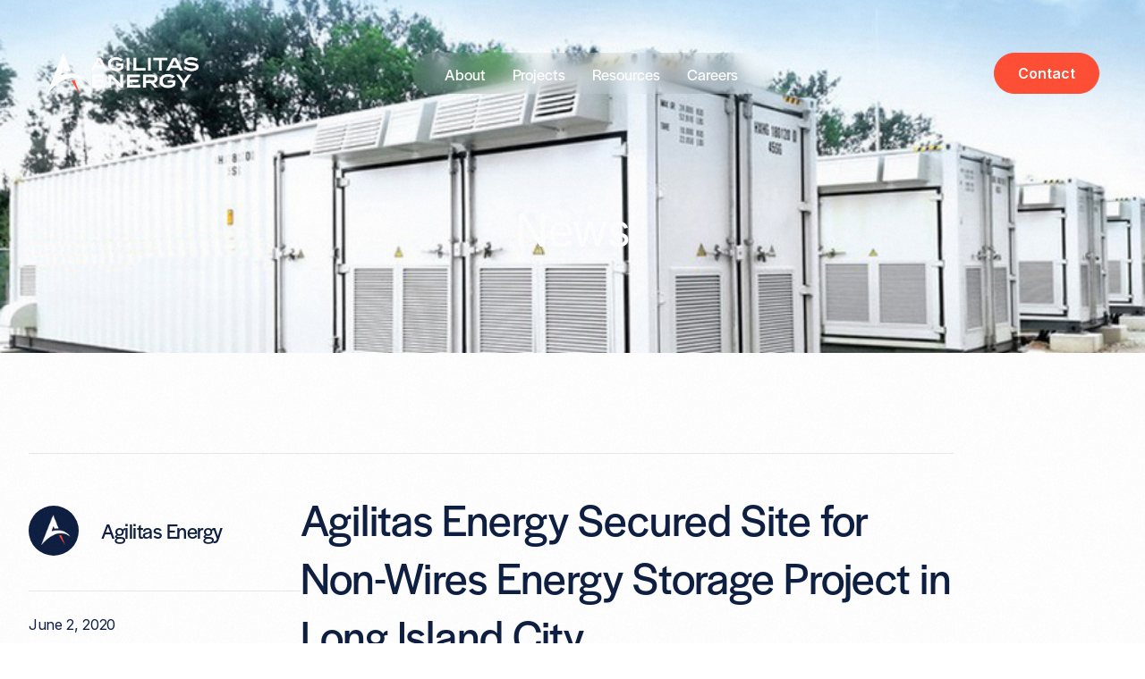

--- FILE ---
content_type: text/html; charset=UTF-8
request_url: https://agilitasenergy.com/long-island-city/
body_size: 13344
content:
<!doctype html>
<html lang="en-US">
<head>
	<meta charset="UTF-8">
	<meta name="viewport" content="width=device-width, initial-scale=1">
	<link rel="profile" href="https://gmpg.org/xfn/11">

	<meta name='robots' content='index, follow, max-image-preview:large, max-snippet:-1, max-video-preview:-1' />
	<style>img:is([sizes="auto" i], [sizes^="auto," i]) { contain-intrinsic-size: 3000px 1500px }</style>
	
	<!-- This site is optimized with the Yoast SEO plugin v25.7 - https://yoast.com/wordpress/plugins/seo/ -->
	<title>Agilitas Energy Secured Site for Non-Wires Energy Storage Project in Long Island City - Agilitas Energy</title>
	<link rel="canonical" href="https://agilitasenergy.com/long-island-city/" />
	<meta property="og:locale" content="en_US" />
	<meta property="og:type" content="article" />
	<meta property="og:title" content="Agilitas Energy Secured Site for Non-Wires Energy Storage Project in Long Island City - Agilitas Energy" />
	<meta property="og:description" content="Agilitas Energy, a leading Northeast energy developer, has recently secured a project site to install a 4.95 MWac / 20.6 MWh Battery [&hellip;]" />
	<meta property="og:url" content="https://agilitasenergy.com/long-island-city/" />
	<meta property="og:site_name" content="Agilitas Energy" />
	<meta property="article:published_time" content="2020-06-02T13:39:05+00:00" />
	<meta property="article:modified_time" content="2025-05-30T13:36:34+00:00" />
	<meta property="og:image" content="https://agilitasenergy.com/wp-content/uploads/2020/04/Agilitas-News-1.jpg" />
	<meta property="og:image:width" content="900" />
	<meta property="og:image:height" content="506" />
	<meta property="og:image:type" content="image/jpeg" />
	<meta name="author" content="agilitasenergy" />
	<meta name="twitter:card" content="summary_large_image" />
	<meta name="twitter:label1" content="Written by" />
	<meta name="twitter:data1" content="agilitasenergy" />
	<meta name="twitter:label2" content="Est. reading time" />
	<meta name="twitter:data2" content="1 minute" />
	<script type="application/ld+json" class="yoast-schema-graph">{"@context":"https://schema.org","@graph":[{"@type":"Article","@id":"https://agilitasenergy.com/long-island-city/#article","isPartOf":{"@id":"https://agilitasenergy.com/long-island-city/"},"author":{"name":"agilitasenergy","@id":"https://agilitasenergy.com/#/schema/person/194bbbf6b859fbd45a880a6ae30a762d"},"headline":"Agilitas Energy Secured Site for Non-Wires Energy Storage Project in Long Island City","datePublished":"2020-06-02T13:39:05+00:00","dateModified":"2025-05-30T13:36:34+00:00","mainEntityOfPage":{"@id":"https://agilitasenergy.com/long-island-city/"},"wordCount":172,"publisher":{"@id":"https://agilitasenergy.com/#organization"},"image":{"@id":"https://agilitasenergy.com/long-island-city/#primaryimage"},"thumbnailUrl":"https://agilitasenergy.com/wp-content/uploads/2020/04/Agilitas-News-1.jpg","articleSection":["News"],"inLanguage":"en-US"},{"@type":"WebPage","@id":"https://agilitasenergy.com/long-island-city/","url":"https://agilitasenergy.com/long-island-city/","name":"Agilitas Energy Secured Site for Non-Wires Energy Storage Project in Long Island City - Agilitas Energy","isPartOf":{"@id":"https://agilitasenergy.com/#website"},"primaryImageOfPage":{"@id":"https://agilitasenergy.com/long-island-city/#primaryimage"},"image":{"@id":"https://agilitasenergy.com/long-island-city/#primaryimage"},"thumbnailUrl":"https://agilitasenergy.com/wp-content/uploads/2020/04/Agilitas-News-1.jpg","datePublished":"2020-06-02T13:39:05+00:00","dateModified":"2025-05-30T13:36:34+00:00","breadcrumb":{"@id":"https://agilitasenergy.com/long-island-city/#breadcrumb"},"inLanguage":"en-US","potentialAction":[{"@type":"ReadAction","target":["https://agilitasenergy.com/long-island-city/"]}]},{"@type":"ImageObject","inLanguage":"en-US","@id":"https://agilitasenergy.com/long-island-city/#primaryimage","url":"https://agilitasenergy.com/wp-content/uploads/2020/04/Agilitas-News-1.jpg","contentUrl":"https://agilitasenergy.com/wp-content/uploads/2020/04/Agilitas-News-1.jpg","width":900,"height":506},{"@type":"BreadcrumbList","@id":"https://agilitasenergy.com/long-island-city/#breadcrumb","itemListElement":[{"@type":"ListItem","position":1,"name":"Home","item":"https://agilitasenergy.com/"},{"@type":"ListItem","position":2,"name":"Agilitas Energy Secured Site for Non-Wires Energy Storage Project in Long Island City"}]},{"@type":"WebSite","@id":"https://agilitasenergy.com/#website","url":"https://agilitasenergy.com/","name":"Agilitas Energy","description":"Independent Power Producer","publisher":{"@id":"https://agilitasenergy.com/#organization"},"potentialAction":[{"@type":"SearchAction","target":{"@type":"EntryPoint","urlTemplate":"https://agilitasenergy.com/?s={search_term_string}"},"query-input":{"@type":"PropertyValueSpecification","valueRequired":true,"valueName":"search_term_string"}}],"inLanguage":"en-US"},{"@type":"Organization","@id":"https://agilitasenergy.com/#organization","name":"Agilitas Energy","url":"https://agilitasenergy.com/","logo":{"@type":"ImageObject","inLanguage":"en-US","@id":"https://agilitasenergy.com/#/schema/logo/image/","url":"https://agilitasenergy.com/wp-content/uploads/2025/05/agilitas-social.png","contentUrl":"https://agilitasenergy.com/wp-content/uploads/2025/05/agilitas-social.png","width":400,"height":400,"caption":"Agilitas Energy"},"image":{"@id":"https://agilitasenergy.com/#/schema/logo/image/"},"sameAs":["https://www.linkedin.com/company/agilitas-energy-inc"]},{"@type":"Person","@id":"https://agilitasenergy.com/#/schema/person/194bbbf6b859fbd45a880a6ae30a762d","name":"agilitasenergy","image":{"@type":"ImageObject","inLanguage":"en-US","@id":"https://agilitasenergy.com/#/schema/person/image/","url":"https://secure.gravatar.com/avatar/?s=96&d=mm&r=g","contentUrl":"https://secure.gravatar.com/avatar/?s=96&d=mm&r=g","caption":"agilitasenergy"},"url":"https://agilitasenergy.com/author/agilitasenergy/"}]}</script>
	<!-- / Yoast SEO plugin. -->


<link rel='dns-prefetch' href='//fonts.googleapis.com' />
<link rel='dns-prefetch' href='//www.googletagmanager.com' />
<link rel="alternate" type="application/rss+xml" title="Agilitas Energy &raquo; Feed" href="https://agilitasenergy.com/feed/" />
<link rel="alternate" type="application/rss+xml" title="Agilitas Energy &raquo; Comments Feed" href="https://agilitasenergy.com/comments/feed/" />
<link rel="alternate" type="application/rss+xml" title="Agilitas Energy &raquo; Agilitas Energy Secured Site for Non-Wires Energy Storage Project in Long Island City Comments Feed" href="https://agilitasenergy.com/long-island-city/feed/" />
<script>
window._wpemojiSettings = {"baseUrl":"https:\/\/s.w.org\/images\/core\/emoji\/16.0.1\/72x72\/","ext":".png","svgUrl":"https:\/\/s.w.org\/images\/core\/emoji\/16.0.1\/svg\/","svgExt":".svg","source":{"concatemoji":"https:\/\/agilitasenergy.com\/wp-includes\/js\/wp-emoji-release.min.js?ver=6.8.3"}};
/*! This file is auto-generated */
!function(s,n){var o,i,e;function c(e){try{var t={supportTests:e,timestamp:(new Date).valueOf()};sessionStorage.setItem(o,JSON.stringify(t))}catch(e){}}function p(e,t,n){e.clearRect(0,0,e.canvas.width,e.canvas.height),e.fillText(t,0,0);var t=new Uint32Array(e.getImageData(0,0,e.canvas.width,e.canvas.height).data),a=(e.clearRect(0,0,e.canvas.width,e.canvas.height),e.fillText(n,0,0),new Uint32Array(e.getImageData(0,0,e.canvas.width,e.canvas.height).data));return t.every(function(e,t){return e===a[t]})}function u(e,t){e.clearRect(0,0,e.canvas.width,e.canvas.height),e.fillText(t,0,0);for(var n=e.getImageData(16,16,1,1),a=0;a<n.data.length;a++)if(0!==n.data[a])return!1;return!0}function f(e,t,n,a){switch(t){case"flag":return n(e,"\ud83c\udff3\ufe0f\u200d\u26a7\ufe0f","\ud83c\udff3\ufe0f\u200b\u26a7\ufe0f")?!1:!n(e,"\ud83c\udde8\ud83c\uddf6","\ud83c\udde8\u200b\ud83c\uddf6")&&!n(e,"\ud83c\udff4\udb40\udc67\udb40\udc62\udb40\udc65\udb40\udc6e\udb40\udc67\udb40\udc7f","\ud83c\udff4\u200b\udb40\udc67\u200b\udb40\udc62\u200b\udb40\udc65\u200b\udb40\udc6e\u200b\udb40\udc67\u200b\udb40\udc7f");case"emoji":return!a(e,"\ud83e\udedf")}return!1}function g(e,t,n,a){var r="undefined"!=typeof WorkerGlobalScope&&self instanceof WorkerGlobalScope?new OffscreenCanvas(300,150):s.createElement("canvas"),o=r.getContext("2d",{willReadFrequently:!0}),i=(o.textBaseline="top",o.font="600 32px Arial",{});return e.forEach(function(e){i[e]=t(o,e,n,a)}),i}function t(e){var t=s.createElement("script");t.src=e,t.defer=!0,s.head.appendChild(t)}"undefined"!=typeof Promise&&(o="wpEmojiSettingsSupports",i=["flag","emoji"],n.supports={everything:!0,everythingExceptFlag:!0},e=new Promise(function(e){s.addEventListener("DOMContentLoaded",e,{once:!0})}),new Promise(function(t){var n=function(){try{var e=JSON.parse(sessionStorage.getItem(o));if("object"==typeof e&&"number"==typeof e.timestamp&&(new Date).valueOf()<e.timestamp+604800&&"object"==typeof e.supportTests)return e.supportTests}catch(e){}return null}();if(!n){if("undefined"!=typeof Worker&&"undefined"!=typeof OffscreenCanvas&&"undefined"!=typeof URL&&URL.createObjectURL&&"undefined"!=typeof Blob)try{var e="postMessage("+g.toString()+"("+[JSON.stringify(i),f.toString(),p.toString(),u.toString()].join(",")+"));",a=new Blob([e],{type:"text/javascript"}),r=new Worker(URL.createObjectURL(a),{name:"wpTestEmojiSupports"});return void(r.onmessage=function(e){c(n=e.data),r.terminate(),t(n)})}catch(e){}c(n=g(i,f,p,u))}t(n)}).then(function(e){for(var t in e)n.supports[t]=e[t],n.supports.everything=n.supports.everything&&n.supports[t],"flag"!==t&&(n.supports.everythingExceptFlag=n.supports.everythingExceptFlag&&n.supports[t]);n.supports.everythingExceptFlag=n.supports.everythingExceptFlag&&!n.supports.flag,n.DOMReady=!1,n.readyCallback=function(){n.DOMReady=!0}}).then(function(){return e}).then(function(){var e;n.supports.everything||(n.readyCallback(),(e=n.source||{}).concatemoji?t(e.concatemoji):e.wpemoji&&e.twemoji&&(t(e.twemoji),t(e.wpemoji)))}))}((window,document),window._wpemojiSettings);
</script>
<link rel="stylesheet" type="text/css" href="https://use.typekit.net/jyj7ooq.css"><link rel='stylesheet' id='genesis-blocks-style-css-css' href='https://agilitasenergy.com/wp-content/plugins/genesis-blocks/dist/style-blocks.build.css?ver=1745980445' media='all' />
<style id='wp-emoji-styles-inline-css'>

	img.wp-smiley, img.emoji {
		display: inline !important;
		border: none !important;
		box-shadow: none !important;
		height: 1em !important;
		width: 1em !important;
		margin: 0 0.07em !important;
		vertical-align: -0.1em !important;
		background: none !important;
		padding: 0 !important;
	}
</style>
<style id='classic-theme-styles-inline-css'>
/*! This file is auto-generated */
.wp-block-button__link{color:#fff;background-color:#32373c;border-radius:9999px;box-shadow:none;text-decoration:none;padding:calc(.667em + 2px) calc(1.333em + 2px);font-size:1.125em}.wp-block-file__button{background:#32373c;color:#fff;text-decoration:none}
</style>
<link rel='stylesheet' id='child-style-css' href='https://agilitasenergy.com/wp-content/themes/uicore-pro-child/style.css?ver=6.8.3' media='all' />
<link rel='stylesheet' id='elementor-frontend-css' href='https://agilitasenergy.com/wp-content/plugins/elementor/assets/css/frontend.min.css?ver=3.31.2' media='all' />
<style id='elementor-frontend-inline-css'>
.elementor-5400 .elementor-element.elementor-element-bd47c01:not(.elementor-motion-effects-element-type-background), .elementor-5400 .elementor-element.elementor-element-bd47c01 > .elementor-motion-effects-container > .elementor-motion-effects-layer{background-image:url("https://agilitasenergy.com/wp-content/uploads/2020/04/Agilitas-News-1.jpg");}
</style>
<link rel='stylesheet' id='widget-heading-css' href='https://agilitasenergy.com/wp-content/plugins/elementor/assets/css/widget-heading.min.css?ver=3.31.2' media='all' />
<link rel='stylesheet' id='widget-author-box-css' href='https://agilitasenergy.com/wp-content/plugins/elementor-pro/assets/css/widget-author-box.min.css?ver=3.31.2' media='all' />
<link rel='stylesheet' id='widget-divider-css' href='https://agilitasenergy.com/wp-content/plugins/elementor/assets/css/widget-divider.min.css?ver=3.31.2' media='all' />
<link rel='stylesheet' id='ui-e-post-meta-css' href='https://agilitasenergy.com/wp-content/plugins/uicore-elements/assets/css/components/meta.css?ver=1.3.4' media='all' />
<link rel='stylesheet' id='ep-font-css' href='https://agilitasenergy.com/wp-content/plugins/bdthemes-element-pack/assets/css/ep-font.css?ver=8.3.1' media='all' />
<link rel='stylesheet' id='bdt-uikit-css' href='https://agilitasenergy.com/wp-content/plugins/bdthemes-element-pack/assets/css/bdt-uikit.css?ver=3.21.7' media='all' />
<link rel='stylesheet' id='ep-helper-css' href='https://agilitasenergy.com/wp-content/plugins/bdthemes-element-pack/assets/css/ep-helper.css?ver=8.3.1' media='all' />
<link rel='stylesheet' id='ep-social-share-css' href='https://agilitasenergy.com/wp-content/plugins/bdthemes-element-pack/assets/css/ep-social-share.css?ver=8.3.1' media='all' />
<link rel='stylesheet' id='widget-post-navigation-css' href='https://agilitasenergy.com/wp-content/plugins/elementor-pro/assets/css/widget-post-navigation.min.css?ver=3.31.2' media='all' />
<link rel='stylesheet' id='elementor-post-4628-css' href='https://agilitasenergy.com/wp-content/uploads/elementor/css/post-4628.css?ver=1767956635' media='all' />
<link rel='stylesheet' id='elementor-post-5400-css' href='https://agilitasenergy.com/wp-content/uploads/elementor/css/post-5400.css?ver=1767930614' media='all' />
<link rel='stylesheet' id='uicore_global-css' href='https://agilitasenergy.com/wp-content/uploads/uicore-global.css?ver=3491' media='all' />
<link rel='stylesheet' id='uicore_blog_fonts-css' href='//fonts.googleapis.com/css?family=Halyard-Display%3A500%7CHalyard-Display%3A500%7CHalyard-Display%3A500%7CHalyard-Display%3A500%7CHalyard-Display%3A500%7CInter%3Anormal%7CInter%3Anormal%7CInter%3A600%7C&#038;ver=6.8.3' media='all' />
<link rel='stylesheet' id='uicore-blog-st-css' href='https://agilitasenergy.com/wp-content/uploads/uicore-blog.css?ver=3491' media='all' />
<link rel='stylesheet' id='elementor-gf-local-inter-css' href='https://agilitasenergy.com/wp-content/uploads/elementor/google-fonts/css/inter.css?ver=1746055910' media='all' />
<script src="https://agilitasenergy.com/wp-includes/js/jquery/jquery.min.js?ver=3.7.1" id="jquery-core-js"></script>
<script src="https://agilitasenergy.com/wp-includes/js/jquery/jquery-migrate.min.js?ver=3.4.1" id="jquery-migrate-js"></script>
<link rel="https://api.w.org/" href="https://agilitasenergy.com/wp-json/" /><link rel="alternate" title="JSON" type="application/json" href="https://agilitasenergy.com/wp-json/wp/v2/posts/4628" /><link rel="EditURI" type="application/rsd+xml" title="RSD" href="https://agilitasenergy.com/xmlrpc.php?rsd" />
<link rel='shortlink' href='https://agilitasenergy.com/?p=4628' />
<link rel="alternate" title="oEmbed (JSON)" type="application/json+oembed" href="https://agilitasenergy.com/wp-json/oembed/1.0/embed?url=https%3A%2F%2Fagilitasenergy.com%2Flong-island-city%2F" />
<link rel="alternate" title="oEmbed (XML)" type="text/xml+oembed" href="https://agilitasenergy.com/wp-json/oembed/1.0/embed?url=https%3A%2F%2Fagilitasenergy.com%2Flong-island-city%2F&#038;format=xml" />
<meta name="generator" content="Site Kit by Google 1.159.0" /><meta name="generator" content="Elementor 3.31.2; features: e_font_icon_svg, additional_custom_breakpoints, e_element_cache; settings: css_print_method-external, google_font-enabled, font_display-swap">
<meta name="theme-color" content="#FFFFFF" />
        <link rel="shortcut icon" href="https://agilitasenergy.com/wp-content/uploads/2025/05/ae-fav.png" >
		<link rel="icon" href="https://agilitasenergy.com/wp-content/uploads/2025/05/ae-fav.png" >
		<link rel="apple-touch-icon" sizes="152x152" href="https://agilitasenergy.com/wp-content/uploads/2025/05/ae-fav.png">
		<link rel="apple-touch-icon" sizes="120x120" href="https://agilitasenergy.com/wp-content/uploads/2025/05/ae-fav.png">
		<link rel="apple-touch-icon" sizes="76x76" href="https://agilitasenergy.com/wp-content/uploads/2025/05/ae-fav.png">
        <link rel="apple-touch-icon" href="https://agilitasenergy.com/wp-content/uploads/2025/05/ae-fav.png">
        			<style>
				.e-con.e-parent:nth-of-type(n+4):not(.e-lazyloaded):not(.e-no-lazyload),
				.e-con.e-parent:nth-of-type(n+4):not(.e-lazyloaded):not(.e-no-lazyload) * {
					background-image: none !important;
				}
				@media screen and (max-height: 1024px) {
					.e-con.e-parent:nth-of-type(n+3):not(.e-lazyloaded):not(.e-no-lazyload),
					.e-con.e-parent:nth-of-type(n+3):not(.e-lazyloaded):not(.e-no-lazyload) * {
						background-image: none !important;
					}
				}
				@media screen and (max-height: 640px) {
					.e-con.e-parent:nth-of-type(n+2):not(.e-lazyloaded):not(.e-no-lazyload),
					.e-con.e-parent:nth-of-type(n+2):not(.e-lazyloaded):not(.e-no-lazyload) * {
						background-image: none !important;
					}
				}
			</style>
			
</head>

<body class="wp-singular post-template-default single single-post postid-4628 single-format-image wp-embed-responsive wp-theme-uicore-pro wp-child-theme-uicore-pro-child ui-a-dsmm-slide  uicore-menu-focus uicore-blog uicore-narow elementor-default elementor-kit-7 elementor-page elementor-page-4628 elementor-page-5400">
		<div class="uicore-animation-bg"></div><!-- Custom HTML - Page Options --><!-- 1.1 uicore_before_body_content -->	<div class="uicore-body-content">
		<!-- 1.2 uicore_before_page_content -->		<div id="uicore-page">
		<div class="uicore-progress-bar"></div>
        <div data-uils="header" data-uils-title="Header" id="wrapper-navbar" itemscope itemtype="http://schema.org/WebSite" class="uicore uicore-navbar uicore-section uicore-box uicore-h-classic uicore-transparent "><div class="uicore-header-wrapper">
            <nav class="uicore uicore-container">
            		 <div class="uicore-branding "
              data-uils="header-branding"
              data-uils-title="Site Logo"
              >
                
			<a href="https://agilitasenergy.com/" rel="home">
                <img class="uicore uicore-logo uicore-main" src="https://agilitasenergy.com/wp-content/uploads/2025/05/aglitas-logo-1.png" alt="Agilitas Energy" width="500" height="141"/>
				<img class="uicore uicore-logo uicore-second" src="https://agilitasenergy.com/wp-content/uploads/2025/05/aglitas-logo-1.png" alt="Agilitas Energy" width="500" height="141"/>
				<img class="uicore uicore-logo uicore-mobile-main" src="https://agilitasenergy.com/wp-content/uploads/2025/05/aglitas-logo-1.png" alt="Agilitas Energy" width="500" height="141"/>
				<img class="uicore uicore-logo uicore-mobile-second" src="https://agilitasenergy.com/wp-content/uploads/2025/05/aglitas-logo-1.png" alt="Agilitas Energy" width="500" height="141"/>
			</a>

		        </div>
		        <div class='uicore-nav-menu'>
            <div class="uicore-menu-container uicore-nav"><ul data-uils="header-menu" data-uils-title="Navigation Menu" class="uicore-menu"><li class="menu-item menu-item-type-post_type menu-item-object-page menu-item-97"><a href="https://agilitasenergy.com/about/"><span class="ui-menu-item-wrapper">About</span></a></li>
<li class="menu-item menu-item-type-post_type menu-item-object-page menu-item-5393"><a href="https://agilitasenergy.com/projects/"><span class="ui-menu-item-wrapper">Projects</span></a></li>
<li class="menu-item menu-item-type-post_type menu-item-object-page menu-item-116"><a href="https://agilitasenergy.com/resources/"><span class="ui-menu-item-wrapper">Resources</span></a></li>
<li class="menu-item menu-item-type-post_type menu-item-object-page menu-item-5392"><a href="https://agilitasenergy.com/careers/"><span class="ui-menu-item-wrapper">Careers</span></a></li>
</ul></div><div class="uicore uicore-extra" data-uils="header_extra" data-uils-title="Header Extras">            <div class="uicore-cta-wrapper">
				<a href="/contact"
					target="_self"
					class="uicore-btn "
                    >
                    <span class="elementor-button-text">
						Contact                    </span>
				</a>
            </div>
        </div>        </div>
		<div class="uicore-mobile-head-right">            <div class="uicore-cta-wrapper">
				<a href="/contact"
					target="_self"
					class="uicore-btn "
                    >
                    <span class="elementor-button-text">
						Contact                    </span>
				</a>
            </div>
                    <button type="button" class="uicore-toggle uicore-ham" aria-label="mobile-menu">
                <span class="bars">
                    <span class="bar"></span>
                    <span class="bar"></span>
                    <span class="bar"></span>
                </span>
            </button>
        </div>            </nav>

            </div>
                    </div><!-- #wrapper-navbar end -->
        <!-- 1.3 uicore_page -->			<div id="content" class="uicore-content">

			<!-- 1.4 uicore_before_content -->
<div id="primary" class="content-area">

			<div data-elementor-type="single-post" data-elementor-id="5400" class="elementor elementor-5400 elementor-location-single post-4628 post type-post status-publish format-image has-post-thumbnail hentry category-news post_format-post-format-image" data-elementor-settings="{&quot;element_pack_global_tooltip_width&quot;:{&quot;unit&quot;:&quot;px&quot;,&quot;size&quot;:&quot;&quot;,&quot;sizes&quot;:[]},&quot;element_pack_global_tooltip_width_tablet&quot;:{&quot;unit&quot;:&quot;px&quot;,&quot;size&quot;:&quot;&quot;,&quot;sizes&quot;:[]},&quot;element_pack_global_tooltip_width_mobile&quot;:{&quot;unit&quot;:&quot;px&quot;,&quot;size&quot;:&quot;&quot;,&quot;sizes&quot;:[]},&quot;element_pack_global_tooltip_padding&quot;:{&quot;unit&quot;:&quot;px&quot;,&quot;top&quot;:&quot;&quot;,&quot;right&quot;:&quot;&quot;,&quot;bottom&quot;:&quot;&quot;,&quot;left&quot;:&quot;&quot;,&quot;isLinked&quot;:true},&quot;element_pack_global_tooltip_padding_tablet&quot;:{&quot;unit&quot;:&quot;px&quot;,&quot;top&quot;:&quot;&quot;,&quot;right&quot;:&quot;&quot;,&quot;bottom&quot;:&quot;&quot;,&quot;left&quot;:&quot;&quot;,&quot;isLinked&quot;:true},&quot;element_pack_global_tooltip_padding_mobile&quot;:{&quot;unit&quot;:&quot;px&quot;,&quot;top&quot;:&quot;&quot;,&quot;right&quot;:&quot;&quot;,&quot;bottom&quot;:&quot;&quot;,&quot;left&quot;:&quot;&quot;,&quot;isLinked&quot;:true},&quot;element_pack_global_tooltip_border_radius&quot;:{&quot;unit&quot;:&quot;px&quot;,&quot;top&quot;:&quot;&quot;,&quot;right&quot;:&quot;&quot;,&quot;bottom&quot;:&quot;&quot;,&quot;left&quot;:&quot;&quot;,&quot;isLinked&quot;:true},&quot;element_pack_global_tooltip_border_radius_tablet&quot;:{&quot;unit&quot;:&quot;px&quot;,&quot;top&quot;:&quot;&quot;,&quot;right&quot;:&quot;&quot;,&quot;bottom&quot;:&quot;&quot;,&quot;left&quot;:&quot;&quot;,&quot;isLinked&quot;:true},&quot;element_pack_global_tooltip_border_radius_mobile&quot;:{&quot;unit&quot;:&quot;px&quot;,&quot;top&quot;:&quot;&quot;,&quot;right&quot;:&quot;&quot;,&quot;bottom&quot;:&quot;&quot;,&quot;left&quot;:&quot;&quot;,&quot;isLinked&quot;:true}}" data-elementor-post-type="elementor_library">
			<div class="elementor-element elementor-element-bd47c01 e-flex e-con-boxed e-con e-parent" data-id="bd47c01" data-element_type="container" data-settings="{&quot;background_background&quot;:&quot;classic&quot;}">
					<div class="e-con-inner">
		<div class="elementor-element elementor-element-48efb10 e-con-full e-flex e-con e-child" data-id="48efb10" data-element_type="container">
				<div class="elementor-element elementor-element-ccf1018 elementor-widget elementor-widget-heading" data-id="ccf1018" data-element_type="widget" data-settings="{&quot;_animation_delay&quot;:400,&quot;_animation&quot;:&quot;none&quot;}" data-widget_type="heading.default">
				<div class="elementor-widget-container">
					<span class="elementor-heading-title elementor-size-default"><a href="https://agilitasenergy.com/category/news/" rel="tag">News</a></span>				</div>
				</div>
				</div>
					</div>
				</div>
		<div class="elementor-element elementor-element-7492716 e-flex e-con-boxed e-con e-parent" data-id="7492716" data-element_type="container">
					<div class="e-con-inner">
		<div class="elementor-element elementor-element-86148d6 e-con-full e-flex e-con e-child" data-id="86148d6" data-element_type="container">
				<div class="elementor-element elementor-element-13fe3db elementor-author-box--layout-image-left elementor-author-box--image-valign-middle elementor-widget elementor-widget-author-box" data-id="13fe3db" data-element_type="widget" data-widget_type="author-box.default">
				<div class="elementor-widget-container">
							<div class="elementor-author-box">
							<div  class="elementor-author-box__avatar">
					<img src="https://agilitasenergy.com/wp-content/uploads/2025/05/agilitas-social-300x300.png" alt="Picture of Agilitas Energy" loading="lazy">
				</div>
			
			<div class="elementor-author-box__text">
									<div >
						<h4 class="elementor-author-box__name">
							Agilitas Energy						</h4>
					</div>
				
									<div class="elementor-author-box__bio">
						<p>&nbsp;</p>
					</div>
				
							</div>
		</div>
						</div>
				</div>
				<div class="elementor-element elementor-element-3f9532e elementor-widget-divider--view-line elementor-widget elementor-widget-divider" data-id="3f9532e" data-element_type="widget" data-widget_type="divider.default">
				<div class="elementor-widget-container">
							<div class="elementor-divider">
			<span class="elementor-divider-separator">
						</span>
		</div>
						</div>
				</div>
				<div class="elementor-element elementor-element-b908795 elementor-widget elementor-widget-uicore-post-meta" data-id="b908795" data-element_type="widget" data-widget_type="uicore-post-meta.default">
				<div class="elementor-widget-container">
					<div class="ui-e-post-meta ui-e-tb-meta"><div class="ui-e-meta-item">June 2, 2020</div></div>				</div>
				</div>
				<div class="elementor-element elementor-element-01fc89e elementor-widget-divider--view-line elementor-widget elementor-widget-divider" data-id="01fc89e" data-element_type="widget" data-widget_type="divider.default">
				<div class="elementor-widget-container">
							<div class="elementor-divider">
			<span class="elementor-divider-separator">
						</span>
		</div>
						</div>
				</div>
				<div class="elementor-element elementor-element-c5bcc44 bdt-ss-btns-view-icon bdt-ss-btns-shape-circle bdt-ss-btns-style-flat bdt-ss-btns-color-original elementor-widget elementor-widget-bdt-social-share" data-id="c5bcc44" data-element_type="widget" data-widget_type="bdt-social-share.default">
				<div class="elementor-widget-container">
							<div class="bdt-social-share bdt-ep-grid">
							<div class="bdt-social-share-item bdt-ep-grid-item">
					<div class="bdt-ss-btn bdt-ss-facebook" data-social="facebook">
													<span class="bdt-ss-icon">
								<i class="ep-icon-facebook"></i>
							</span>
																	</div>
				</div>
								<div class="bdt-social-share-item bdt-ep-grid-item">
					<div class="bdt-ss-btn bdt-ss-linkedin" data-social="linkedin">
													<span class="bdt-ss-icon">
								<i class="ep-icon-linkedin"></i>
							</span>
																	</div>
				</div>
								<div class="bdt-social-share-item bdt-ep-grid-item">
					<div class="bdt-ss-btn bdt-ss-twitter" data-social="twitter">
													<span class="bdt-ss-icon">
								<i class="ep-icon-twitter"></i>
							</span>
																	</div>
				</div>
						</div>

		
						</div>
				</div>
				</div>
		<div class="elementor-element elementor-element-91f1d90 e-con-full e-flex e-con e-child" data-id="91f1d90" data-element_type="container">
				<div class="elementor-element elementor-element-ad7d963 elementor-widget elementor-widget-heading" data-id="ad7d963" data-element_type="widget" data-settings="{&quot;_animation_delay&quot;:400,&quot;_animation&quot;:&quot;none&quot;}" data-widget_type="heading.default">
				<div class="elementor-widget-container">
					<h1 class="elementor-heading-title elementor-size-default">Agilitas Energy Secured Site for Non-Wires Energy Storage Project in Long Island City</h1>				</div>
				</div>
				<div class="elementor-element elementor-element-8a3126e elementor-widget elementor-widget-theme-post-content" data-id="8a3126e" data-element_type="widget" data-widget_type="theme-post-content.default">
				<div class="elementor-widget-container">
							<div data-elementor-type="wp-post" data-elementor-id="4628" class="elementor elementor-4628" data-elementor-settings="{&quot;element_pack_global_tooltip_width&quot;:{&quot;unit&quot;:&quot;px&quot;,&quot;size&quot;:&quot;&quot;,&quot;sizes&quot;:[]},&quot;element_pack_global_tooltip_width_tablet&quot;:{&quot;unit&quot;:&quot;px&quot;,&quot;size&quot;:&quot;&quot;,&quot;sizes&quot;:[]},&quot;element_pack_global_tooltip_width_mobile&quot;:{&quot;unit&quot;:&quot;px&quot;,&quot;size&quot;:&quot;&quot;,&quot;sizes&quot;:[]},&quot;element_pack_global_tooltip_padding&quot;:{&quot;unit&quot;:&quot;px&quot;,&quot;top&quot;:&quot;&quot;,&quot;right&quot;:&quot;&quot;,&quot;bottom&quot;:&quot;&quot;,&quot;left&quot;:&quot;&quot;,&quot;isLinked&quot;:true},&quot;element_pack_global_tooltip_padding_tablet&quot;:{&quot;unit&quot;:&quot;px&quot;,&quot;top&quot;:&quot;&quot;,&quot;right&quot;:&quot;&quot;,&quot;bottom&quot;:&quot;&quot;,&quot;left&quot;:&quot;&quot;,&quot;isLinked&quot;:true},&quot;element_pack_global_tooltip_padding_mobile&quot;:{&quot;unit&quot;:&quot;px&quot;,&quot;top&quot;:&quot;&quot;,&quot;right&quot;:&quot;&quot;,&quot;bottom&quot;:&quot;&quot;,&quot;left&quot;:&quot;&quot;,&quot;isLinked&quot;:true},&quot;element_pack_global_tooltip_border_radius&quot;:{&quot;unit&quot;:&quot;px&quot;,&quot;top&quot;:&quot;&quot;,&quot;right&quot;:&quot;&quot;,&quot;bottom&quot;:&quot;&quot;,&quot;left&quot;:&quot;&quot;,&quot;isLinked&quot;:true},&quot;element_pack_global_tooltip_border_radius_tablet&quot;:{&quot;unit&quot;:&quot;px&quot;,&quot;top&quot;:&quot;&quot;,&quot;right&quot;:&quot;&quot;,&quot;bottom&quot;:&quot;&quot;,&quot;left&quot;:&quot;&quot;,&quot;isLinked&quot;:true},&quot;element_pack_global_tooltip_border_radius_mobile&quot;:{&quot;unit&quot;:&quot;px&quot;,&quot;top&quot;:&quot;&quot;,&quot;right&quot;:&quot;&quot;,&quot;bottom&quot;:&quot;&quot;,&quot;left&quot;:&quot;&quot;,&quot;isLinked&quot;:true}}" data-elementor-post-type="post">
						<section class="elementor-section elementor-top-section elementor-element elementor-element-32d6620e elementor-section-boxed elementor-section-height-default elementor-section-height-default" data-id="32d6620e" data-element_type="section">
						<div class="elementor-container elementor-column-gap-default">
					<div class="elementor-column elementor-col-100 elementor-top-column elementor-element elementor-element-56f77024" data-id="56f77024" data-element_type="column">
			<div class="elementor-widget-wrap elementor-element-populated">
						<div class="elementor-element elementor-element-22bc9095 elementor-widget elementor-widget-text-editor" data-id="22bc9095" data-element_type="widget" data-widget_type="text-editor.default">
				<div class="elementor-widget-container">
									<p class="p1"><span class="s1">Agilitas Energy, a leading Northeast energy developer, has recently secured a project site to install a 4.95 MWac / 20.6 MWh Battery Energy Storage System (“BESS”) in Long Island City after winning one of the largest competitive energy storage projects in New York City – Con Edison’s Newtown Non-Wires Solutions Energy Storage System Request for Proposals in August 2019. The RFP was released to identify qualified developers to help Con Edison resolve the predicted substation overload challenge in the coming years. </span></p><p class="p1"><span class="s1">After investigating and pursuing multiple potential sites, Agilitas finally selected a site location in Long Island City. The property is well-sited in a heavy industrial zone and will reduce peak demand in one of the most congested locations in the Con Edison electrical system. The design, engineering, permitting and procurement work have also begun. The Project is targeted to commence construction in November this year and be mechanically complete in May 2021 and scheduled to commence operations by May 2021.</span></p><p class="p1"><a href="http://www.prweb.com/releases/agilitas_energy_secured_site_for_non_wires_energy_storage_project_in_long_island_city/prweb17163585.htm"><span class="s1">Read Full Press Release</span></a></p>								</div>
				</div>
					</div>
		</div>
					</div>
		</section>
				</div>
						</div>
				</div>
				<div class="elementor-element elementor-element-8577274 elementor-widget-divider--view-line elementor-widget elementor-widget-divider" data-id="8577274" data-element_type="widget" data-widget_type="divider.default">
				<div class="elementor-widget-container">
							<div class="elementor-divider">
			<span class="elementor-divider-separator">
						</span>
		</div>
						</div>
				</div>
				<div class="elementor-element elementor-element-5e5f438 elementor-widget elementor-widget-heading" data-id="5e5f438" data-element_type="widget" data-settings="{&quot;_animation_delay&quot;:400,&quot;_animation&quot;:&quot;none&quot;}" data-widget_type="heading.default">
				<div class="elementor-widget-container">
					<h2 class="elementor-heading-title elementor-size-default">More From Agilitas Energy</h2>				</div>
				</div>
				<div class="elementor-element elementor-element-c004f93 elementor-widget elementor-widget-post-navigation" data-id="c004f93" data-element_type="widget" data-widget_type="post-navigation.default">
				<div class="elementor-widget-container">
							<div class="elementor-post-navigation" role="navigation" aria-label="Post Navigation">
			<div class="elementor-post-navigation__prev elementor-post-navigation__link">
				<a href="https://agilitasenergy.com/brookhaven-town-hall/" rel="prev"><span class="post-navigation__arrow-wrapper post-navigation__arrow-prev"><svg aria-hidden="true" class="e-font-icon-svg e-fas-chevron-left" viewBox="0 0 320 512" xmlns="http://www.w3.org/2000/svg"><path d="M34.52 239.03L228.87 44.69c9.37-9.37 24.57-9.37 33.94 0l22.67 22.67c9.36 9.36 9.37 24.52.04 33.9L131.49 256l154.02 154.75c9.34 9.38 9.32 24.54-.04 33.9l-22.67 22.67c-9.37 9.37-24.57 9.37-33.94 0L34.52 272.97c-9.37-9.37-9.37-24.57 0-33.94z"></path></svg><span class="elementor-screen-only">Prev</span></span><span class="elementor-post-navigation__link__prev"><span class="post-navigation__prev--label">Previous Post</span></span></a>			</div>
						<div class="elementor-post-navigation__next elementor-post-navigation__link">
				<a href="https://agilitasenergy.com/agilitas-energys-smart-solar-project-in-auburn-ma-commenced-construction/" rel="next"><span class="elementor-post-navigation__link__next"><span class="post-navigation__next--label">Next Post</span></span><span class="post-navigation__arrow-wrapper post-navigation__arrow-next"><svg aria-hidden="true" class="e-font-icon-svg e-fas-chevron-right" viewBox="0 0 320 512" xmlns="http://www.w3.org/2000/svg"><path d="M285.476 272.971L91.132 467.314c-9.373 9.373-24.569 9.373-33.941 0l-22.667-22.667c-9.357-9.357-9.375-24.522-.04-33.901L188.505 256 34.484 101.255c-9.335-9.379-9.317-24.544.04-33.901l22.667-22.667c9.373-9.373 24.569-9.373 33.941 0L285.475 239.03c9.373 9.372 9.373 24.568.001 33.941z"></path></svg><span class="elementor-screen-only">Next</span></span></a>			</div>
		</div>
						</div>
				</div>
				</div>
					</div>
				</div>
				</div>
			
</div><!-- #primary -->


	</div><!-- #content -->

	            <footer id="uicore-tb-footer" itemscope="itemscope" itemtype="https://schema.org/WPFooter" >
			    		<div data-elementor-type="uicore-tb" data-elementor-id="41" class="elementor elementor-41" data-elementor-settings="{&quot;element_pack_global_tooltip_width&quot;:{&quot;unit&quot;:&quot;px&quot;,&quot;size&quot;:&quot;&quot;,&quot;sizes&quot;:[]},&quot;element_pack_global_tooltip_width_tablet&quot;:{&quot;unit&quot;:&quot;px&quot;,&quot;size&quot;:&quot;&quot;,&quot;sizes&quot;:[]},&quot;element_pack_global_tooltip_width_mobile&quot;:{&quot;unit&quot;:&quot;px&quot;,&quot;size&quot;:&quot;&quot;,&quot;sizes&quot;:[]},&quot;element_pack_global_tooltip_padding&quot;:{&quot;unit&quot;:&quot;px&quot;,&quot;top&quot;:&quot;&quot;,&quot;right&quot;:&quot;&quot;,&quot;bottom&quot;:&quot;&quot;,&quot;left&quot;:&quot;&quot;,&quot;isLinked&quot;:true},&quot;element_pack_global_tooltip_padding_tablet&quot;:{&quot;unit&quot;:&quot;px&quot;,&quot;top&quot;:&quot;&quot;,&quot;right&quot;:&quot;&quot;,&quot;bottom&quot;:&quot;&quot;,&quot;left&quot;:&quot;&quot;,&quot;isLinked&quot;:true},&quot;element_pack_global_tooltip_padding_mobile&quot;:{&quot;unit&quot;:&quot;px&quot;,&quot;top&quot;:&quot;&quot;,&quot;right&quot;:&quot;&quot;,&quot;bottom&quot;:&quot;&quot;,&quot;left&quot;:&quot;&quot;,&quot;isLinked&quot;:true},&quot;element_pack_global_tooltip_border_radius&quot;:{&quot;unit&quot;:&quot;px&quot;,&quot;top&quot;:&quot;&quot;,&quot;right&quot;:&quot;&quot;,&quot;bottom&quot;:&quot;&quot;,&quot;left&quot;:&quot;&quot;,&quot;isLinked&quot;:true},&quot;element_pack_global_tooltip_border_radius_tablet&quot;:{&quot;unit&quot;:&quot;px&quot;,&quot;top&quot;:&quot;&quot;,&quot;right&quot;:&quot;&quot;,&quot;bottom&quot;:&quot;&quot;,&quot;left&quot;:&quot;&quot;,&quot;isLinked&quot;:true},&quot;element_pack_global_tooltip_border_radius_mobile&quot;:{&quot;unit&quot;:&quot;px&quot;,&quot;top&quot;:&quot;&quot;,&quot;right&quot;:&quot;&quot;,&quot;bottom&quot;:&quot;&quot;,&quot;left&quot;:&quot;&quot;,&quot;isLinked&quot;:true}}" data-elementor-post-type="uicore-tb">
				<div class="elementor-element elementor-element-87baec8 e-flex e-con-boxed e-con e-parent" data-id="87baec8" data-element_type="container" data-settings="{&quot;background_background&quot;:&quot;classic&quot;}">
					<div class="e-con-inner">
		<div class="elementor-element elementor-element-a7ab33e e-con-full e-flex e-con e-child" data-id="a7ab33e" data-element_type="container" data-settings="{&quot;background_background&quot;:&quot;classic&quot;}">
		<div class="elementor-element elementor-element-991f497 e-con-full e-flex e-con e-child" data-id="991f497" data-element_type="container">
				<div class="elementor-element elementor-element-fc230c2 elementor-invisible elementor-widget elementor-widget-heading" data-id="fc230c2" data-element_type="widget" data-settings="{&quot;_animation&quot;:&quot;fadeInUp&quot;,&quot;_animation_delay&quot;:240}" data-widget_type="heading.default">
				<div class="elementor-widget-container">
					<h5 class="elementor-heading-title elementor-size-default">Contact Us</h5>				</div>
				</div>
				</div>
		<div class="elementor-element elementor-element-2bf07b4 e-con-full e-flex e-con e-child" data-id="2bf07b4" data-element_type="container">
				<div class="elementor-element elementor-element-b76072c elementor-widget elementor-widget-heading" data-id="b76072c" data-element_type="widget" data-widget_type="heading.default">
				<div class="elementor-widget-container">
					<h2 class="elementor-heading-title elementor-size-default">Ready to Work with a Proven Partner?</h2>				</div>
				</div>
				<div class="elementor-element elementor-element-ea99d4e elementor-widget elementor-widget-text-editor" data-id="ea99d4e" data-element_type="widget" data-widget_type="text-editor.default">
				<div class="elementor-widget-container">
									<p>We welcome conversations with landowners, utilities, and stakeholders looking for a serious, scalable energy infrastructure. If you&#8217;re ready to move, so are we.</p>								</div>
				</div>
				</div>
		<div class="elementor-element elementor-element-a6edf5f e-con-full e-flex e-con e-child" data-id="a6edf5f" data-element_type="container">
				<div class="elementor-element elementor-element-a86895c elementor-widget elementor-widget-text-editor" data-id="a86895c" data-element_type="widget" data-widget_type="text-editor.default">
				<div class="elementor-widget-container">
									<p>401 Edgewater Place, Suite 570,<br />Wakefield, MA 01880</p>								</div>
				</div>
				<div class="elementor-element elementor-element-c0124f9 ae-footer elementor-widget elementor-widget-text-editor" data-id="c0124f9" data-element_type="widget" data-widget_type="text-editor.default">
				<div class="elementor-widget-container">
									<p>+1 781.486.4007<br /><a href="mailto:contact@agilitasenergy.com">contact@agilitasenergy.com</a></p>								</div>
				</div>
				<div class="elementor-element elementor-element-52636e5 ae-footer elementor-widget elementor-widget-text-editor" data-id="52636e5" data-element_type="widget" data-widget_type="text-editor.default">
				<div class="elementor-widget-container">
									<p>Media Inquiries:<br /><a href="mailto:media@agilitasenergy.com">media@agilitasenergy.com</a></p>								</div>
				</div>
				<div class="elementor-element elementor-element-b4150bb elementor-invisible elementor-widget elementor-widget-button" data-id="b4150bb" data-element_type="widget" data-settings="{&quot;_animation&quot;:&quot;fadeInUp&quot;,&quot;_animation_delay&quot;:480}" data-widget_type="button.default">
				<div class="elementor-widget-container">
									<div class="elementor-button-wrapper">
					<a class="elementor-button elementor-button-link elementor-size-sm" href="https://agilitasenergy.com/contact-us/">
						<span class="elementor-button-content-wrapper">
									<span class="elementor-button-text">Start The Conversation</span>
					</span>
					</a>
				</div>
								</div>
				</div>
				</div>
		<div class="elementor-element elementor-element-36c2508 e-con-full e-flex e-con e-child" data-id="36c2508" data-element_type="container">
				</div>
		<div class="elementor-element elementor-element-7d030df e-con-full ae-footer e-flex e-con e-child" data-id="7d030df" data-element_type="container">
				<div class="elementor-element elementor-element-f80a016 elementor-widget elementor-widget-image" data-id="f80a016" data-element_type="widget" data-widget_type="image.default">
				<div class="elementor-widget-container">
															<img width="500" height="141" src="https://agilitasenergy.com/wp-content/uploads/2025/05/aglitas-logo.png" class="attachment-full size-full wp-image-64" alt="" srcset="https://agilitasenergy.com/wp-content/uploads/2025/05/aglitas-logo.png 500w, https://agilitasenergy.com/wp-content/uploads/2025/05/aglitas-logo-300x85.png 300w" sizes="(max-width: 500px) 100vw, 500px" />															</div>
				</div>
				<div class="elementor-element elementor-element-e497da8 elementor-icon-list--layout-inline elementor-widget__width-auto elementor-list-item-link-full_width elementor-widget elementor-widget-icon-list" data-id="e497da8" data-element_type="widget" data-widget_type="icon-list.default">
				<div class="elementor-widget-container">
							<ul class="elementor-icon-list-items elementor-inline-items">
							<li class="elementor-icon-list-item elementor-inline-item">
											<span class="elementor-icon-list-icon">
							<i aria-hidden="true" class="ri ri-copyright-line"></i>						</span>
										<span class="elementor-icon-list-text">2026 Agilitas Energy</span>
									</li>
								<li class="elementor-icon-list-item elementor-inline-item">
										<span class="elementor-icon-list-text">Site by <a href="https://emery.com">Emery</a></span>
									</li>
						</ul>
						</div>
				</div>
				</div>
				</div>
					</div>
				</div>
				</div>
				    </footer>
            <!-- 1.5 uicore_content_end -->
</div><!-- #page -->

<div id="uicore-back-to-top" class="uicore-back-to-top uicore-i-arrow uicore_hide_mobile "></div>        <div class="uicore-navigation-wrapper uicore-navbar uicore-section uicore-box uicore-mobile-menu-wrapper
                ">
			<nav class="uicore uicore-container">
				<div class="uicore-branding uicore-mobile">
                                            <a href="https://agilitasenergy.com/" rel="home">
                            <img class="uicore uicore-logo"  src="https://agilitasenergy.com/wp-content/uploads/2025/05/aglitas-logo-1.png" alt="Agilitas Energy"/>
                        </a>
                    				</div>


                <div class="uicore-branding uicore-desktop">
                    				</div>



                <div class="uicore-mobile-head-right">
                    

                    <button type="button" class="uicore-toggle uicore-ham" aria-label="mobile-menu">
                        <span class="bars">
                            <span class="bar"></span>
                            <span class="bar"></span>
                            <span class="bar"></span>
                        </span>
                    </button>
                </div>
			</nav>
			<div class="uicore-navigation-content">
                <div class="uicore-menu-container uicore-nav"><ul data-uils="header-menu" data-uils-title="Navigation Menu" class="uicore-menu"><li class="menu-item menu-item-type-post_type menu-item-object-page menu-item-97"><a href="https://agilitasenergy.com/about/"><span class="ui-menu-item-wrapper">About</span></a></li>
<li class="menu-item menu-item-type-post_type menu-item-object-page menu-item-5393"><a href="https://agilitasenergy.com/projects/"><span class="ui-menu-item-wrapper">Projects</span></a></li>
<li class="menu-item menu-item-type-post_type menu-item-object-page menu-item-116"><a href="https://agilitasenergy.com/resources/"><span class="ui-menu-item-wrapper">Resources</span></a></li>
<li class="menu-item menu-item-type-post_type menu-item-object-page menu-item-5392"><a href="https://agilitasenergy.com/careers/"><span class="ui-menu-item-wrapper">Careers</span></a></li>
</ul></div><div class="uicore uicore-extra" data-uils="header_extra" data-uils-title="Header Extras">            <div class="uicore-cta-wrapper">
				<a href="/contact"
					target="_self"
					class="uicore-btn "
                    >
                    <span class="elementor-button-text">
						Contact                    </span>
				</a>
            </div>
        </div>            </div>
		</div>
		<!-- 1.6 uicore_body_end --></div>
<!-- 1.7 uicore_after_body_content -->        <style>
            .ui-anim-preloader {
                --ui-e-anim-preloader-color: #FFFFFF;
            }
        </style>

                    <style>
                .ui-anim-preloader {
                    position: fixed;
                    top: 50%;
                    left: 50%;
                    transform: translate(-50%, -50%);
                    z-index: 99999999999999999999;
                    transition: opacity .2s ease;
                    display: flex;
                    flex-direction: column;
                    align-items: center;
                }

                @keyframes fade {
                    0% {
                        opacity: 1;
                    }

                    60% {
                        opacity: 0;
                    }

                    100% {
                        opacity: 1;
                    }
                }
            </style>

            <div class="ui-anim-preloader">
                <div class="ui-anim-loading-wrapper">
                    <style>
    /* build some style for it  */
</style>
<div class="ui-anim-spinner"></div>                </div>
                            </div>

        <script>
            const uiAnimPreloader = document.querySelector('.ui-anim-preloader');

            
            function uiAnimateTogglePreloader(show) {
                if (show) {
                    uiAnimPreloader.style.display = 'flex';
                    uiAnimPreloader.style.opacity = '1';
                } else {
                    uiAnimPreloader.style.opacity = '0';
                    setTimeout(() => {
                        uiAnimPreloader.style.display = 'none';
                    }, 600);
                }
            }

            uiAnimateTogglePreloader(true);
            if (typeof uiAnimateCustomPreloaderHide == 'undefined' || (typeof uiAnimateCustomPreloaderHide != 'undefined' && !
                    uiAnimateCustomPreloaderHide)) {
                window.addEventListener('load', () => uiAnimateTogglePreloader(false));
                window.addEventListener('pageshow', () => uiAnimateTogglePreloader(false));
            }
            if (typeof uiAnimateCustomPreloaderShow == 'undefined' || (typeof uiAnimateCustomPreloaderShow != 'undefined' && !
                    uiAnimateCustomPreloaderShow)) {
                window.addEventListener('beforeunload', () => uiAnimateTogglePreloader(true));
            }
        </script>
    <script> 
var uicore_frontend = {'back':'Back', 'rtl' : '','mobile_br' : '1025'};
 console.log( 'Using UiCore Pro v.2.2.2');
 console.log( 'Powered By UiCore Framework v.6.2.2');
 </script> <script type="speculationrules">
{"prefetch":[{"source":"document","where":{"and":[{"href_matches":"\/*"},{"not":{"href_matches":["\/wp-*.php","\/wp-admin\/*","\/wp-content\/uploads\/*","\/wp-content\/*","\/wp-content\/plugins\/*","\/wp-content\/themes\/uicore-pro-child\/*","\/wp-content\/themes\/uicore-pro\/*","\/*\\?(.+)"]}},{"not":{"selector_matches":"a[rel~=\"nofollow\"]"}},{"not":{"selector_matches":".no-prefetch, .no-prefetch a"}}]},"eagerness":"conservative"}]}
</script>
	<script type="text/javascript">
		function genesisBlocksShare( url, title, w, h ){
			var left = ( window.innerWidth / 2 )-( w / 2 );
			var top  = ( window.innerHeight / 2 )-( h / 2 );
			return window.open(url, title, 'toolbar=no, location=no, directories=no, status=no, menubar=no, scrollbars=no, resizable=no, copyhistory=no, width=600, height=600, top='+top+', left='+left);
		}
	</script>
				<script>
				const lazyloadRunObserver = () => {
					const lazyloadBackgrounds = document.querySelectorAll( `.e-con.e-parent:not(.e-lazyloaded)` );
					const lazyloadBackgroundObserver = new IntersectionObserver( ( entries ) => {
						entries.forEach( ( entry ) => {
							if ( entry.isIntersecting ) {
								let lazyloadBackground = entry.target;
								if( lazyloadBackground ) {
									lazyloadBackground.classList.add( 'e-lazyloaded' );
								}
								lazyloadBackgroundObserver.unobserve( entry.target );
							}
						});
					}, { rootMargin: '200px 0px 200px 0px' } );
					lazyloadBackgrounds.forEach( ( lazyloadBackground ) => {
						lazyloadBackgroundObserver.observe( lazyloadBackground );
					} );
				};
				const events = [
					'DOMContentLoaded',
					'elementor/lazyload/observe',
				];
				events.forEach( ( event ) => {
					document.addEventListener( event, lazyloadRunObserver );
				} );
			</script>
			<link rel='stylesheet' id='elementor-post-41-css' href='https://agilitasenergy.com/wp-content/uploads/elementor/css/post-41.css?ver=1767929600' media='all' />
<link rel='stylesheet' id='e-animation-fadeInUp-css' href='https://agilitasenergy.com/wp-content/plugins/elementor/assets/lib/animations/styles/fadeInUp.min.css?ver=3.31.2' media='all' />
<link rel='stylesheet' id='widget-image-css' href='https://agilitasenergy.com/wp-content/plugins/elementor/assets/css/widget-image.min.css?ver=3.31.2' media='all' />
<link rel='stylesheet' id='widget-icon-list-css' href='https://agilitasenergy.com/wp-content/plugins/elementor/assets/css/widget-icon-list.min.css?ver=3.31.2' media='all' />
<link rel='stylesheet' id='elementor-icons-shared-1-css' href='https://agilitasenergy.com/wp-content/plugins/uicore-framework/assets/fonts/remix/remix-icons.css?ver=4.6.0' media='all' />
<link rel='stylesheet' id='elementor-icons-uicore-remix-icons-css' href='https://agilitasenergy.com/wp-content/plugins/uicore-framework/assets/fonts/remix/remix-icons.css?ver=4.6.0' media='all' />
<script src="https://agilitasenergy.com/wp-content/plugins/genesis-blocks/dist/assets/js/dismiss.js?ver=1745980445" id="genesis-blocks-dismiss-js-js"></script>
<script src="https://agilitasenergy.com/wp-content/plugins/elementor/assets/js/webpack.runtime.min.js?ver=3.31.2" id="elementor-webpack-runtime-js"></script>
<script src="https://agilitasenergy.com/wp-content/plugins/elementor/assets/js/frontend-modules.min.js?ver=3.31.2" id="elementor-frontend-modules-js"></script>
<script src="https://agilitasenergy.com/wp-includes/js/jquery/ui/core.min.js?ver=1.13.3" id="jquery-ui-core-js"></script>
<script id="elementor-frontend-js-before">
var elementorFrontendConfig = {"environmentMode":{"edit":false,"wpPreview":false,"isScriptDebug":false},"i18n":{"shareOnFacebook":"Share on Facebook","shareOnTwitter":"Share on Twitter","pinIt":"Pin it","download":"Download","downloadImage":"Download image","fullscreen":"Fullscreen","zoom":"Zoom","share":"Share","playVideo":"Play Video","previous":"Previous","next":"Next","close":"Close","a11yCarouselPrevSlideMessage":"Previous slide","a11yCarouselNextSlideMessage":"Next slide","a11yCarouselFirstSlideMessage":"This is the first slide","a11yCarouselLastSlideMessage":"This is the last slide","a11yCarouselPaginationBulletMessage":"Go to slide"},"is_rtl":false,"breakpoints":{"xs":0,"sm":480,"md":768,"lg":1025,"xl":1440,"xxl":1600},"responsive":{"breakpoints":{"mobile":{"label":"Mobile Portrait","value":767,"default_value":767,"direction":"max","is_enabled":true},"mobile_extra":{"label":"Mobile Landscape","value":880,"default_value":880,"direction":"max","is_enabled":false},"tablet":{"label":"Tablet Portrait","value":1024,"default_value":1024,"direction":"max","is_enabled":true},"tablet_extra":{"label":"Tablet Landscape","value":1200,"default_value":1200,"direction":"max","is_enabled":false},"laptop":{"label":"Laptop","value":1366,"default_value":1366,"direction":"max","is_enabled":false},"widescreen":{"label":"Widescreen","value":2400,"default_value":2400,"direction":"min","is_enabled":false}},"hasCustomBreakpoints":false},"version":"3.31.2","is_static":false,"experimentalFeatures":{"e_font_icon_svg":true,"additional_custom_breakpoints":true,"container":true,"theme_builder_v2":true,"nested-elements":true,"e_element_cache":true,"home_screen":true,"global_classes_should_enforce_capabilities":true,"e_variables":true,"cloud-library":true,"e_opt_in_v4_page":true},"urls":{"assets":"https:\/\/agilitasenergy.com\/wp-content\/plugins\/elementor\/assets\/","ajaxurl":"https:\/\/agilitasenergy.com\/wp-admin\/admin-ajax.php","uploadUrl":"https:\/\/agilitasenergy.com\/wp-content\/uploads"},"nonces":{"floatingButtonsClickTracking":"b2904869d7"},"swiperClass":"swiper","settings":{"page":{"element_pack_global_tooltip_width":{"unit":"px","size":"","sizes":[]},"element_pack_global_tooltip_width_tablet":{"unit":"px","size":"","sizes":[]},"element_pack_global_tooltip_width_mobile":{"unit":"px","size":"","sizes":[]},"element_pack_global_tooltip_padding":{"unit":"px","top":"","right":"","bottom":"","left":"","isLinked":true},"element_pack_global_tooltip_padding_tablet":{"unit":"px","top":"","right":"","bottom":"","left":"","isLinked":true},"element_pack_global_tooltip_padding_mobile":{"unit":"px","top":"","right":"","bottom":"","left":"","isLinked":true},"element_pack_global_tooltip_border_radius":{"unit":"px","top":"","right":"","bottom":"","left":"","isLinked":true},"element_pack_global_tooltip_border_radius_tablet":{"unit":"px","top":"","right":"","bottom":"","left":"","isLinked":true},"element_pack_global_tooltip_border_radius_mobile":{"unit":"px","top":"","right":"","bottom":"","left":"","isLinked":true}},"editorPreferences":[]},"kit":{"active_breakpoints":["viewport_mobile","viewport_tablet"],"global_image_lightbox":"yes","lightbox_enable_counter":"yes","lightbox_enable_fullscreen":"yes","lightbox_enable_zoom":"yes","lightbox_enable_share":"yes","lightbox_title_src":"title","lightbox_description_src":"description"},"post":{"id":4628,"title":"Agilitas%20Energy%20Secured%20Site%20for%20Non-Wires%20Energy%20Storage%20Project%20in%20Long%20Island%20City%20-%20Agilitas%20Energy","excerpt":"","featuredImage":"https:\/\/agilitasenergy.com\/wp-content\/uploads\/2020\/04\/Agilitas-News-1.jpg"}};
</script>
<script src="https://agilitasenergy.com/wp-content/plugins/elementor/assets/js/frontend.min.js?ver=3.31.2" id="elementor-frontend-js"></script>
<script src="https://agilitasenergy.com/wp-content/uploads/uicore-global.js?ver=3491" id="uicore_global-js" defer></script>
<script src="https://agilitasenergy.com/wp-content/plugins/bdthemes-element-pack/assets/vendor/js/goodshare.min.js?ver=4.1.2" id="goodshare-js"></script>
<script id="bdt-uikit-js-extra">
var element_pack_ajax_login_config = {"ajaxurl":"https:\/\/agilitasenergy.com\/wp-admin\/admin-ajax.php","language":"en","loadingmessage":"Sending user info, please wait...","unknownerror":"Unknown error, make sure access is correct!"};
var ElementPackConfig = {"ajaxurl":"https:\/\/agilitasenergy.com\/wp-admin\/admin-ajax.php","nonce":"e1aff2f692","data_table":{"language":{"sLengthMenu":"Show _MENU_ Entries","sInfo":"Showing _START_ to _END_ of _TOTAL_ entries","sSearch":"Search :","sZeroRecords":"No matching records found","oPaginate":{"sPrevious":"Previous","sNext":"Next"}}},"contact_form":{"sending_msg":"Sending message please wait...","captcha_nd":"Invisible captcha not defined!","captcha_nr":"Could not get invisible captcha response!"},"mailchimp":{"subscribing":"Subscribing you please wait..."},"search":{"more_result":"More Results","search_result":"SEARCH RESULT","not_found":"not found"},"words_limit":{"read_more":"[read more]","read_less":"[read less]"},"elements_data":{"sections":[],"columns":[],"widgets":[]}};
</script>
<script src="https://agilitasenergy.com/wp-content/plugins/bdthemes-element-pack/assets/js/bdt-uikit.min.js?ver=3.21.7" id="bdt-uikit-js"></script>
<script src="https://agilitasenergy.com/wp-content/plugins/bdthemes-element-pack/assets/js/common/helper.min.js?ver=8.3.1" id="element-pack-helper-js"></script>
<script src="https://agilitasenergy.com/wp-content/plugins/elementor-pro/assets/js/webpack-pro.runtime.min.js?ver=3.31.2" id="elementor-pro-webpack-runtime-js"></script>
<script src="https://agilitasenergy.com/wp-includes/js/dist/hooks.min.js?ver=4d63a3d491d11ffd8ac6" id="wp-hooks-js"></script>
<script src="https://agilitasenergy.com/wp-includes/js/dist/i18n.min.js?ver=5e580eb46a90c2b997e6" id="wp-i18n-js"></script>
<script id="wp-i18n-js-after">
wp.i18n.setLocaleData( { 'text direction\u0004ltr': [ 'ltr' ] } );
</script>
<script id="elementor-pro-frontend-js-before">
var ElementorProFrontendConfig = {"ajaxurl":"https:\/\/agilitasenergy.com\/wp-admin\/admin-ajax.php","nonce":"2b9f4e2310","urls":{"assets":"https:\/\/agilitasenergy.com\/wp-content\/plugins\/elementor-pro\/assets\/","rest":"https:\/\/agilitasenergy.com\/wp-json\/"},"settings":{"lazy_load_background_images":true},"popup":{"hasPopUps":false},"shareButtonsNetworks":{"facebook":{"title":"Facebook","has_counter":true},"twitter":{"title":"Twitter"},"linkedin":{"title":"LinkedIn","has_counter":true},"pinterest":{"title":"Pinterest","has_counter":true},"reddit":{"title":"Reddit","has_counter":true},"vk":{"title":"VK","has_counter":true},"odnoklassniki":{"title":"OK","has_counter":true},"tumblr":{"title":"Tumblr"},"digg":{"title":"Digg"},"skype":{"title":"Skype"},"stumbleupon":{"title":"StumbleUpon","has_counter":true},"mix":{"title":"Mix"},"telegram":{"title":"Telegram"},"pocket":{"title":"Pocket","has_counter":true},"xing":{"title":"XING","has_counter":true},"whatsapp":{"title":"WhatsApp"},"email":{"title":"Email"},"print":{"title":"Print"},"x-twitter":{"title":"X"},"threads":{"title":"Threads"}},"facebook_sdk":{"lang":"en_US","app_id":""},"lottie":{"defaultAnimationUrl":"https:\/\/agilitasenergy.com\/wp-content\/plugins\/elementor-pro\/modules\/lottie\/assets\/animations\/default.json"}};
</script>
<script src="https://agilitasenergy.com/wp-content/plugins/elementor-pro/assets/js/frontend.min.js?ver=3.31.2" id="elementor-pro-frontend-js"></script>
<script src="https://agilitasenergy.com/wp-content/plugins/elementor-pro/assets/js/elements-handlers.min.js?ver=3.31.2" id="pro-elements-handlers-js"></script>
        <style>
            .uicore-animate-scroll {
                animation-fill-mode: both;
                animation-timing-function: linear;
                animation-timeline: view(block);
            }
        </style>
        <script>
            (function() {
                const supportsAnimationTimeline = CSS.supports("animation-timeline", "scroll()");

                if (!supportsAnimationTimeline && document.querySelector('.uicore-animate-scroll')) {
                    const script = document.createElement('script');
                    script.src = "https://agilitasenergy.com/wp-content/plugins/uicore-animate/assets/js/scroll-timeline.js";
                    script.async = true;
                    document.head.appendChild(script);
                }
            })();
        </script>
<script>(function(){function c(){var b=a.contentDocument||a.contentWindow.document;if(b){var d=b.createElement('script');d.innerHTML="window.__CF$cv$params={r:'9bdf0aa929e61dfc',t:'MTc2ODQxMzcxOC4wMDAwMDA='};var a=document.createElement('script');a.nonce='';a.src='/cdn-cgi/challenge-platform/scripts/jsd/main.js';document.getElementsByTagName('head')[0].appendChild(a);";b.getElementsByTagName('head')[0].appendChild(d)}}if(document.body){var a=document.createElement('iframe');a.height=1;a.width=1;a.style.position='absolute';a.style.top=0;a.style.left=0;a.style.border='none';a.style.visibility='hidden';document.body.appendChild(a);if('loading'!==document.readyState)c();else if(window.addEventListener)document.addEventListener('DOMContentLoaded',c);else{var e=document.onreadystatechange||function(){};document.onreadystatechange=function(b){e(b);'loading'!==document.readyState&&(document.onreadystatechange=e,c())}}}})();</script></body>
</html>


--- FILE ---
content_type: text/css
request_url: https://agilitasenergy.com/wp-content/uploads/elementor/css/post-5400.css?ver=1767930614
body_size: 1344
content:
.elementor-5400 .elementor-element.elementor-element-bd47c01{--display:flex;--flex-direction:row;--container-widget-width:calc( ( 1 - var( --container-widget-flex-grow ) ) * 100% );--container-widget-height:100%;--container-widget-flex-grow:1;--container-widget-align-self:stretch;--flex-wrap-mobile:wrap;--justify-content:center;--align-items:center;--gap:56px 0px;--row-gap:56px;--column-gap:0px;--flex-wrap:wrap;--overlay-opacity:1;--padding-top:220px;--padding-bottom:100px;--padding-left:0px;--padding-right:0px;}.elementor-5400 .elementor-element.elementor-element-bd47c01:not(.elementor-motion-effects-element-type-background), .elementor-5400 .elementor-element.elementor-element-bd47c01 > .elementor-motion-effects-container > .elementor-motion-effects-layer{background-color:#0D1D40;background-position:center center;background-repeat:no-repeat;background-size:cover;}.elementor-5400 .elementor-element.elementor-element-bd47c01::before, .elementor-5400 .elementor-element.elementor-element-bd47c01 > .elementor-background-video-container::before, .elementor-5400 .elementor-element.elementor-element-bd47c01 > .e-con-inner > .elementor-background-video-container::before, .elementor-5400 .elementor-element.elementor-element-bd47c01 > .elementor-background-slideshow::before, .elementor-5400 .elementor-element.elementor-element-bd47c01 > .e-con-inner > .elementor-background-slideshow::before, .elementor-5400 .elementor-element.elementor-element-bd47c01 > .elementor-motion-effects-container > .elementor-motion-effects-layer::before{background-color:transparent;--background-overlay:'';background-image:linear-gradient(180deg, #0D1E42B3 0%, var( --e-global-color-uicore_body ) 99%);}.elementor-5400 .elementor-element.elementor-element-48efb10{--display:flex;--align-items:flex-start;--container-widget-width:calc( ( 1 - var( --container-widget-flex-grow ) ) * 100% );--padding-top:0px;--padding-bottom:0px;--padding-left:0px;--padding-right:0px;}.elementor-5400 .elementor-element.elementor-element-ccf1018{text-align:center;}.elementor-5400 .elementor-element.elementor-element-ccf1018 .elementor-heading-title{font-size:3.157rem;line-height:1.5em;letter-spacing:-0.02em;color:var( --e-global-color-uicore_headline );}.elementor-5400 .elementor-element.elementor-element-7492716{--display:flex;--flex-direction:row;--container-widget-width:initial;--container-widget-height:100%;--container-widget-flex-grow:1;--container-widget-align-self:stretch;--flex-wrap-mobile:wrap;--gap:5em 5em;--row-gap:5em;--column-gap:5em;--padding-top:0112px;--padding-bottom:112px;--padding-left:0px;--padding-right:0px;}.elementor-5400 .elementor-element.elementor-element-86148d6{--display:flex;--gap:0px 0px;--row-gap:0px;--column-gap:0px;border-style:solid;--border-style:solid;border-width:1px 0px 0px 0px;--border-top-width:1px;--border-right-width:0px;--border-bottom-width:0px;--border-left-width:0px;border-color:var( --e-global-color-uicore_light );--border-color:var( --e-global-color-uicore_light );--padding-top:40px;--padding-bottom:0px;--padding-left:0px;--padding-right:0px;}.elementor-5400 .elementor-element.elementor-element-13fe3db .elementor-author-box__avatar img{width:56px;height:56px;}.elementor-5400 .elementor-element.elementor-element-13fe3db .elementor-author-box__name{color:var( --e-global-color-uicore_body );margin-bottom:0px;}.elementor-5400 .elementor-element.elementor-element-3f9532e{--divider-border-style:solid;--divider-color:var( --e-global-color-uicore_light );--divider-border-width:1px;}.elementor-5400 .elementor-element.elementor-element-3f9532e .elementor-divider-separator{width:100%;}.elementor-5400 .elementor-element.elementor-element-3f9532e .elementor-divider{padding-block-start:15px;padding-block-end:15px;}.elementor-5400 .elementor-element.elementor-element-b908795 > .elementor-widget-container{margin:10px 0px 10px 0px;}.elementor-5400 .elementor-element.elementor-element-b908795 .ui-e-tb-meta{color:var( --e-global-color-uicore_body );}.elementor-5400 .elementor-element.elementor-element-b908795 .ui-e-tb-meta svg{fill:var( --e-global-color-uicore_body );}.elementor-5400 .elementor-element.elementor-element-b908795 .ui-e-tb-meta .ui-e-meta-item a{color:var( --e-global-color-uicore_body );}.elementor-5400 .elementor-element.elementor-element-b908795 .ui-e-tb-meta .ui-e-meta-item svg{fill:var( --e-global-color-uicore_body );}.elementor-5400 .elementor-element.elementor-element-b908795 .ui-e-tb-meta {gap:8px;}.elementor-5400 .elementor-element.elementor-element-01fc89e{--divider-border-style:solid;--divider-color:var( --e-global-color-uicore_light );--divider-border-width:1px;}.elementor-5400 .elementor-element.elementor-element-01fc89e .elementor-divider-separator{width:100%;}.elementor-5400 .elementor-element.elementor-element-01fc89e .elementor-divider{padding-block-start:15px;padding-block-end:15px;}.elementor-5400 .elementor-element.elementor-element-c5bcc44 .bdt-social-share{display:flex;flex-wrap:wrap;grid-column-gap:10px;grid-row-gap:10px;}.elementor-5400 .elementor-element.elementor-element-c5bcc44 > .elementor-widget-container{margin:20px 0px 0px 0px;}.elementor-5400 .elementor-element.elementor-element-91f1d90{--display:flex;border-style:solid;--border-style:solid;border-width:1px 0px 0px 0px;--border-top-width:1px;--border-right-width:0px;--border-bottom-width:0px;--border-left-width:0px;border-color:var( --e-global-color-uicore_light );--border-color:var( --e-global-color-uicore_light );--padding-top:40px;--padding-bottom:0px;--padding-left:0px;--padding-right:0px;}.elementor-5400 .elementor-element.elementor-element-ad7d963 > .elementor-widget-container{margin:0px 0px 20px 0px;}.elementor-5400 .elementor-element.elementor-element-ad7d963{text-align:left;}.elementor-5400 .elementor-element.elementor-element-ad7d963 .elementor-heading-title{font-size:3.157rem;line-height:1.3em;letter-spacing:0px;color:#0D1E42;}.elementor-5400 .elementor-element.elementor-element-8a3126e > .elementor-widget-container{margin:0px 0px 0px 0px;padding:0px 0px 0px 0px;}.elementor-5400 .elementor-element.elementor-element-8a3126e{text-align:left;color:var( --e-global-color-uicore_body );font-size:18px;line-height:1.5em;}.elementor-5400 .elementor-element.elementor-element-8577274{--divider-border-style:solid;--divider-color:var( --e-global-color-uicore_light );--divider-border-width:1px;}.elementor-5400 .elementor-element.elementor-element-8577274 .elementor-divider-separator{width:100%;}.elementor-5400 .elementor-element.elementor-element-8577274 .elementor-divider{padding-block-start:15px;padding-block-end:15px;}.elementor-5400 .elementor-element.elementor-element-5e5f438 > .elementor-widget-container{margin:0px 0px 20px 0px;}.elementor-5400 .elementor-element.elementor-element-5e5f438{text-align:left;}.elementor-5400 .elementor-element.elementor-element-5e5f438 .elementor-heading-title{font-size:2.369rem;line-height:1.3em;letter-spacing:0px;color:#0D1E42;}.elementor-5400 .elementor-element.elementor-element-c004f93 span.post-navigation__prev--label{color:var( --e-global-color-uicore_body );transition-duration:300ms;}.elementor-5400 .elementor-element.elementor-element-c004f93 span.post-navigation__next--label{color:var( --e-global-color-uicore_body );transition-duration:300ms;}.elementor-5400 .elementor-element.elementor-element-c004f93 span.post-navigation__prev--label:hover{color:var( --e-global-color-uicore_accent );}.elementor-5400 .elementor-element.elementor-element-c004f93 span.post-navigation__next--label:hover{color:var( --e-global-color-uicore_accent );}.elementor-5400 .elementor-element.elementor-element-c004f93 span.post-navigation__prev--label, .elementor-5400 .elementor-element.elementor-element-c004f93 span.post-navigation__next--label{font-size:14px;}.elementor-5400 .elementor-element.elementor-element-c004f93 .post-navigation__arrow-wrapper{color:var( --e-global-color-uicore_body );fill:var( --e-global-color-uicore_body );transition-duration:300ms;font-size:14px;}.elementor-5400 .elementor-element.elementor-element-c004f93 .post-navigation__arrow-wrapper:hover{color:var( --e-global-color-uicore_accent );fill:var( --e-global-color-uicore_accent );}.elementor-5400 .elementor-element.elementor-element-c004f93 .elementor-post-navigation__link a {gap:20px;}.elementor-widget .tippy-tooltip .tippy-content{text-align:center;}@media(min-width:768px){.elementor-5400 .elementor-element.elementor-element-86148d6{--width:25%;}.elementor-5400 .elementor-element.elementor-element-91f1d90{--width:60%;}}@media(max-width:1024px){.elementor-5400 .elementor-element.elementor-element-bd47c01{--gap:32px 0px;--row-gap:32px;--column-gap:0px;--padding-top:140px;--padding-bottom:80px;--padding-left:0px;--padding-right:0px;}.elementor-5400 .elementor-element.elementor-element-48efb10.e-con{--flex-grow:1;--flex-shrink:0;}.elementor-5400 .elementor-element.elementor-element-ccf1018 .elementor-heading-title{font-size:2.441rem;}.elementor-5400 .elementor-element.elementor-element-7492716{--flex-direction:column-reverse;--container-widget-width:100%;--container-widget-height:initial;--container-widget-flex-grow:0;--container-widget-align-self:initial;--flex-wrap-mobile:wrap;--padding-top:40px;--padding-bottom:40px;--padding-left:0px;--padding-right:0px;}.elementor-5400 .elementor-element.elementor-element-c5bcc44 .bdt-social-share{display:flex;flex-wrap:wrap;}}@media(max-width:767px){.elementor-5400 .elementor-element.elementor-element-bd47c01{--gap:0px 0px;--row-gap:0px;--column-gap:0px;--padding-top:120px;--padding-bottom:80px;--padding-left:0px;--padding-right:0px;}.elementor-5400 .elementor-element.elementor-element-ccf1018 .elementor-heading-title{font-size:1.999rem;}.elementor-5400 .elementor-element.elementor-element-7492716{--flex-direction:row-reverse;--container-widget-width:initial;--container-widget-height:100%;--container-widget-flex-grow:1;--container-widget-align-self:stretch;--flex-wrap-mobile:wrap-reverse;--padding-top:40px;--padding-bottom:4px;--padding-left:0px;--padding-right:0px;}.elementor-5400 .elementor-element.elementor-element-86148d6{--padding-top:0px;--padding-bottom:60px;--padding-left:0px;--padding-right:0px;}.elementor-5400 .elementor-element.elementor-element-c5bcc44 .bdt-social-share{display:flex;flex-wrap:wrap;}.elementor-5400 .elementor-element.elementor-element-91f1d90{--padding-top:0px;--padding-bottom:0px;--padding-left:0px;--padding-right:0px;}.elementor-5400 .elementor-element.elementor-element-ad7d963 .elementor-heading-title{font-size:2.441rem;}.elementor-5400 .elementor-element.elementor-element-5e5f438 .elementor-heading-title{font-size:1.333rem;}}@media(max-width:1024px) and (min-width:768px){.elementor-5400 .elementor-element.elementor-element-48efb10{--width:40%;}}/* Start custom CSS for container, class: .elementor-element-bd47c01 */.elementor-5400 .elementor-element.elementor-element-bd47c01 {
  background-size: cover !important;
  background-position: center center !important;
  background-repeat: no-repeat !important;
}/* End custom CSS */
/* Start custom CSS for theme-post-content, class: .elementor-element-8a3126e */.elementor-column-gap-extended>.elementor-column>.elementor-element-populated {
    
    padding: 0px !important;
    }
    
    
 .elementor-section-boxed:not(.elementor-inner-section)>.elementor-container {
    width: 100% !important;
    max-width: 100% !important;
}/* End custom CSS */

--- FILE ---
content_type: text/css
request_url: https://agilitasenergy.com/wp-content/uploads/elementor/css/post-41.css?ver=1767929600
body_size: 1096
content:
.elementor-41 .elementor-element.elementor-element-87baec8{--display:flex;--min-height:100vh;--justify-content:center;--padding-top:112px;--padding-bottom:112px;--padding-left:0px;--padding-right:0px;}.elementor-41 .elementor-element.elementor-element-87baec8:not(.elementor-motion-effects-element-type-background), .elementor-41 .elementor-element.elementor-element-87baec8 > .elementor-motion-effects-container > .elementor-motion-effects-layer{background-color:var( --e-global-color-1637b31 );background-image:url("https://agilitasenergy.com/wp-content/uploads/2025/05/agilitas-background.jpg");background-position:bottom center;background-size:cover;}.elementor-41 .elementor-element.elementor-element-a7ab33e{--display:flex;--flex-direction:row;--container-widget-width:initial;--container-widget-height:100%;--container-widget-flex-grow:1;--container-widget-align-self:stretch;--flex-wrap-mobile:wrap;--justify-content:flex-start;--gap:0px 0px;--row-gap:0px;--column-gap:0px;--flex-wrap:wrap;--overflow:hidden;--border-radius:18px 18px 18px 18px;--padding-top:72px;--padding-bottom:072px;--padding-left:48px;--padding-right:48px;}.elementor-41 .elementor-element.elementor-element-a7ab33e:not(.elementor-motion-effects-element-type-background), .elementor-41 .elementor-element.elementor-element-a7ab33e > .elementor-motion-effects-container > .elementor-motion-effects-layer{background-color:var( --e-global-color-uicore_dark );}.elementor-41 .elementor-element.elementor-element-991f497{--display:flex;--flex-direction:row;--container-widget-width:calc( ( 1 - var( --container-widget-flex-grow ) ) * 100% );--container-widget-height:100%;--container-widget-flex-grow:1;--container-widget-align-self:stretch;--flex-wrap-mobile:wrap;--align-items:center;border-style:solid;--border-style:solid;border-width:0px 0px 1px 0px;--border-top-width:0px;--border-right-width:0px;--border-bottom-width:1px;--border-left-width:0px;--padding-top:0px;--padding-bottom:20px;--padding-left:0px;--padding-right:0px;}.elementor-41 .elementor-element.elementor-element-fc230c2.elementor-element{--flex-grow:1;--flex-shrink:0;}.elementor-41 .elementor-element.elementor-element-fc230c2 .elementor-heading-title{font-family:"Inter", Sans-serif;font-size:14px;font-weight:400;color:var( --e-global-color-uicore_headline );}.elementor-41 .elementor-element.elementor-element-2bf07b4{--display:flex;--gap:60px 60px;--row-gap:60px;--column-gap:60px;--padding-top:0px;--padding-bottom:0px;--padding-left:0px;--padding-right:0px;}.elementor-41 .elementor-element.elementor-element-b76072c .elementor-heading-title{font-size:3.157rem;color:var( --e-global-color-uicore_primary );}.elementor-41 .elementor-element.elementor-element-ea99d4e{color:var( --e-global-color-uicore_primary );}.elementor-41 .elementor-element.elementor-element-a6edf5f{--display:flex;--align-items:flex-end;--container-widget-width:calc( ( 1 - var( --container-widget-flex-grow ) ) * 100% );--gap:40px 40px;--row-gap:40px;--column-gap:40px;--padding-top:0px;--padding-bottom:0px;--padding-left:0px;--padding-right:0px;}.elementor-41 .elementor-element.elementor-element-a86895c{text-align:right;font-weight:500;color:var( --e-global-color-uicore_primary );}.elementor-41 .elementor-element.elementor-element-c0124f9{text-align:right;font-weight:500;color:var( --e-global-color-uicore_primary );}.elementor-41 .elementor-element.elementor-element-c0124f9 a{color:var( --e-global-color-uicore_primary );}.elementor-41 .elementor-element.elementor-element-52636e5{text-align:right;font-weight:500;color:var( --e-global-color-uicore_primary );}.elementor-41 .elementor-element.elementor-element-b4150bb .elementor-button{background-color:var( --e-global-color-uicore_accent );border-style:solid;border-color:var( --e-global-color-uicore_accent );}.elementor-41 .elementor-element.elementor-element-36c2508{--display:flex;--min-height:20px;--flex-direction:row;--container-widget-width:calc( ( 1 - var( --container-widget-flex-grow ) ) * 100% );--container-widget-height:100%;--container-widget-flex-grow:1;--container-widget-align-self:stretch;--flex-wrap-mobile:wrap;--align-items:center;border-style:solid;--border-style:solid;border-width:0px 0px 0.5px 0px;--border-top-width:0px;--border-right-width:0px;--border-bottom-width:0.5px;--border-left-width:0px;border-color:var( --e-global-color-uicore_primary );--border-color:var( --e-global-color-uicore_primary );--margin-top:40px;--margin-bottom:40px;--margin-left:0px;--margin-right:0px;--padding-top:0px;--padding-bottom:0px;--padding-left:0px;--padding-right:0px;}.elementor-41 .elementor-element.elementor-element-7d030df{--display:flex;--min-height:20px;--flex-direction:row;--container-widget-width:calc( ( 1 - var( --container-widget-flex-grow ) ) * 100% );--container-widget-height:100%;--container-widget-flex-grow:1;--container-widget-align-self:stretch;--flex-wrap-mobile:wrap;--justify-content:space-between;--align-items:center;--padding-top:0px;--padding-bottom:0px;--padding-left:0px;--padding-right:0px;}.elementor-41 .elementor-element.elementor-element-f80a016 img{width:180px;}.elementor-41 .elementor-element.elementor-element-e497da8{width:auto;max-width:auto;--e-icon-list-icon-size:14px;--icon-vertical-offset:0px;}.elementor-41 .elementor-element.elementor-element-e497da8 .elementor-icon-list-items:not(.elementor-inline-items) .elementor-icon-list-item:not(:last-child){padding-block-end:calc(40px/2);}.elementor-41 .elementor-element.elementor-element-e497da8 .elementor-icon-list-items:not(.elementor-inline-items) .elementor-icon-list-item:not(:first-child){margin-block-start:calc(40px/2);}.elementor-41 .elementor-element.elementor-element-e497da8 .elementor-icon-list-items.elementor-inline-items .elementor-icon-list-item{margin-inline:calc(40px/2);}.elementor-41 .elementor-element.elementor-element-e497da8 .elementor-icon-list-items.elementor-inline-items{margin-inline:calc(-40px/2);}.elementor-41 .elementor-element.elementor-element-e497da8 .elementor-icon-list-items.elementor-inline-items .elementor-icon-list-item:after{inset-inline-end:calc(-40px/2);}.elementor-41 .elementor-element.elementor-element-e497da8 .elementor-icon-list-icon i{transition:color 0.3s;}.elementor-41 .elementor-element.elementor-element-e497da8 .elementor-icon-list-icon svg{transition:fill 0.3s;}.elementor-41 .elementor-element.elementor-element-e497da8 .elementor-icon-list-item > .elementor-icon-list-text, .elementor-41 .elementor-element.elementor-element-e497da8 .elementor-icon-list-item > a{font-size:0.8rem;}.elementor-41 .elementor-element.elementor-element-e497da8 .elementor-icon-list-text{color:var( --e-global-color-uicore_headline );transition:color 0.3s;}.elementor-widget .tippy-tooltip .tippy-content{text-align:center;}@media(min-width:768px){.elementor-41 .elementor-element.elementor-element-991f497{--width:100%;}.elementor-41 .elementor-element.elementor-element-2bf07b4{--width:40%;}.elementor-41 .elementor-element.elementor-element-a6edf5f{--width:60%;}.elementor-41 .elementor-element.elementor-element-36c2508{--width:100%;}.elementor-41 .elementor-element.elementor-element-7d030df{--width:100%;}}@media(max-width:1024px){.elementor-41 .elementor-element.elementor-element-87baec8{--padding-top:56px;--padding-bottom:56px;--padding-left:0px;--padding-right:0px;}.elementor-41 .elementor-element.elementor-element-a7ab33e{--gap:20px 20px;--row-gap:20px;--column-gap:20px;--padding-top:40px;--padding-bottom:40px;--padding-left:40px;--padding-right:40px;}.elementor-41 .elementor-element.elementor-element-2bf07b4{--gap:20px 20px;--row-gap:20px;--column-gap:20px;}.elementor-41 .elementor-element.elementor-element-a6edf5f{--align-items:flex-start;--container-widget-width:calc( ( 1 - var( --container-widget-flex-grow ) ) * 100% );--margin-top:20px;--margin-bottom:0px;--margin-left:0px;--margin-right:0px;--padding-top:0px;--padding-bottom:0px;--padding-left:0px;--padding-right:0px;}.elementor-41 .elementor-element.elementor-element-a86895c{text-align:left;}.elementor-41 .elementor-element.elementor-element-c0124f9{text-align:left;}.elementor-41 .elementor-element.elementor-element-52636e5{text-align:left;}.elementor-41 .elementor-element.elementor-element-36c2508{--margin-top:20px;--margin-bottom:20px;--margin-left:0px;--margin-right:0px;}}@media(max-width:767px){.elementor-41 .elementor-element.elementor-element-87baec8{--padding-top:32px;--padding-bottom:32px;--padding-left:0px;--padding-right:0px;}.elementor-41 .elementor-element.elementor-element-a7ab33e{--padding-top:40px;--padding-bottom:40px;--padding-left:20px;--padding-right:20px;}.elementor-41 .elementor-element.elementor-element-b76072c .elementor-heading-title{font-size:1.99rem;}}/* Start custom CSS for text-editor, class: .elementor-element-c0124f9 */.ae-footer a {
    color: #fff !important;
}/* End custom CSS */
/* Start custom CSS for container, class: .elementor-element-7d030df */.ae-footer a {
    color: #fff !important;
    display: inline !important;

}/* End custom CSS */

--- FILE ---
content_type: application/javascript
request_url: https://agilitasenergy.com/wp-content/uploads/uicore-global.js?ver=3491
body_size: 8098
content:
(()=>{var e={793:()=>{document.addEventListener("DOMContentLoaded",(function(){if(document.querySelector(".uicore-sticky")||document.querySelector(".uicore-will-be-sticky")){var e=function(){var e=window.matchMedia("(max-width: 1025px)").matches,t=window.scrollY||window.pageYOffset,i=document.querySelector(".uicore-top-bar"),n=i?i.offsetHeight:null,r=120;document.querySelector(".uicore-transparent .ui-header-row1")?r=19:document.querySelector(".ui-header-row1")&&(r=400),null==n&&(n=e?25:r),t>n?setTimeout((function(){document.querySelectorAll(".uicore-navbar").forEach((function(e){e.classList.add("uicore-scrolled")}))}),10):document.querySelectorAll(".uicore-navbar").forEach((function(e){e.classList.remove("uicore-scrolled")})),t>o&&o>0&&t>n-.85*n?document.querySelectorAll(".ui-smart-sticky").forEach((function(e){e.classList.add("ui-hide")})):document.querySelectorAll(".ui-smart-sticky").forEach((function(e){e.classList.remove("ui-hide")})),t+window.innerHeight>document.documentElement.scrollHeight-50&&document.querySelectorAll(".ui-smart-sticky").forEach((function(e){e.classList.remove("ui-hide")})),o=t},o=0;e();var t=(i=e,n=500,function(){var e=this,o=arguments;clearTimeout(r),r=setTimeout((function(){r=null,i.apply(e,o)}),n)});window.addEventListener("scroll",e),document.body.addEventListener("touchmove",t)}var i,n,r})),-1!=navigator.appVersion.indexOf("Win")&&document.body.classList.add("win"),document.addEventListener("DOMContentLoaded",(function(){document.querySelectorAll(".uicore-search-btn").forEach((function(e){e.addEventListener("click",(function(){document.body.classList.add("uicore-search-active");var e=document.querySelector(".uicore-search .search-field");e&&e.focus()}))})),document.querySelectorAll(".uicore-search .uicore-close").forEach((function(e){e.addEventListener("click",(function(){document.body.classList.remove("uicore-search-active")}))})),document.addEventListener("keydown",(function(e){27===e.keyCode&&document.body.classList.remove("uicore-search-active")})),document.querySelectorAll(".uicore-h-classic .menu-item-has-children:not(.menu-item-has-megamenu.custom-width)").forEach((function(e){e.addEventListener("mouseenter",(function(o){if(e.querySelector("ul")){var t=e.querySelector(".sub-menu");if(!t)return;t.getBoundingClientRect().left+window.scrollX+t.offsetWidth>document.body.offsetWidth&&e.classList.add("uicore-edge")}})),e.addEventListener("mouseleave",(function(o){e.classList.remove("uicore-edge")}))}));var e=document.getElementById("uicore-back-to-top");e&&(window.addEventListener("scroll",(function(){window.scrollY>300?e.classList.add("uicore-visible"):e.classList.remove("uicore-visible")})),e.addEventListener("click",(function(e){e.preventDefault(),window.scrollTo({top:0,behavior:"smooth"})})))})),document.addEventListener("DOMContentLoaded",(function(){if(document.querySelector(".uicore-progress-bar")){var e,o,t=function(){var e=document.body.scrollHeight-window.innerHeight,o=document.querySelector(".uicore-post-content article");return o&&(e=o.offsetHeight+o.getBoundingClientRect().top+window.scrollY-window.innerHeight),e},i=document.querySelector(".uicore-progress-bar"),n=t(),r=function(){return e=window.scrollY||window.pageYOffset,(o=e/n*100)>100&&(o=100),o+="%"},c=function(){i&&(i.style.width=r())};window.addEventListener("scroll",c),window.addEventListener("resize",(function(){n=t(),c()}))}})),document.addEventListener("DOMContentLoaded",(function(){var e=document.querySelectorAll(".menu-item-has-megamenu.custom-width"),o=function(e){var o=window.matchMedia("(max-width: 1025px)").matches,t=e.querySelector("ul.uicore-megamenu");if(t&&(t.style.left="auto"),!o&&t){t.style.left="0px";var i=t.offsetWidth,n={left:t.getBoundingClientRect().left+window.scrollX},r=window.innerWidth;if(!i||!n)return;if(n.left+i>=r){var c=n.left+i-r;t.style.left=-c-0+"px"}}};e.forEach((function(e){e.addEventListener("mouseenter",(function(t){o(e)})),e.addEventListener("mouseleave",(function(t){o(e)})),o(e),e.classList.add("with-offsets")}))}))},3895:()=>{document.addEventListener("DOMContentLoaded",(function(){var e=window.matchMedia("(max-width: "+window.uicore_frontend.mobile_br+"px)").matches;function o(e,o,t){document.querySelectorAll(e).forEach((function(e){e.addEventListener(o,t)}))}function t(e,o,t){document.querySelectorAll(e).forEach((function(e){e.removeEventListener(o,t)}))}function i(e,o,t){e.style.transition="opacity "+o+"ms",e.style.opacity=t}function n(){t(".uicore-mobile-menu-wrapper .menu-item-has-children > a","click",c),t(".uicore-mobile-menu-wrapper .uicore-menu-container .sub-menu .back > a","click",u),t(".uicore-mobile-menu-wrapper .menu-item-has-children > a:not(.ui-custom-tap)","click",r),t(".uicore-mobile-menu-wrapper li:not(.menu-item-has-children):not(.back) > a","click",E),t(".uicore-mobile-menu-wrapper .uicore-extra a","click",E),t(".uicore-mobile-menu-wrapper.uicore-ham-classic .menu-item-has-children","mouseenter",a),t(".uicore-mobile-menu-wrapper.uicore-ham-classic .menu-item-has-children","mouseleave",l),t(".uicore-mobile-menu-wrapper.uicore-ham-center .menu-item-has-children a, .uicore-mobile-menu-wrapper.uicore-ham-creative .menu-item-has-children a","click",s),t(".uicore-menu-focus .uicore-menu li","mouseenter",d),t(".uicore-menu-focus .uicore-menu li","mouseleave",f),e?document.body.classList.contains("ui-a-dsmm-slide")?(!function(){if(!window.uicoreBackLinks){for(var e=document.querySelectorAll(".menu-item-has-children"),o=0;o<e.length;o++){var t=uicore_frontend.back;t||(t=e[o].children[0].innerText);var i=e[o],n=document.createElement("a");n.href="#",n.textContent=t;var r=document.createElement("li");r.className="menu-item back",r.appendChild(n),i.children[1]&&i.children[1].insertBefore(r,i.children[1].firstChild)}window.uicoreBackLinks=!0}}(),o(".uicore-mobile-menu-wrapper .menu-item-has-children > a:not(.ui-custom-tap)","click",c),o(".uicore-mobile-menu-wrapper .uicore-menu-container .sub-menu .back > a","click",u)):o(".uicore-mobile-menu-wrapper .menu-item-has-children > a:not(.ui-custom-tap)","click",r):(o(".uicore-mobile-menu-wrapper.uicore-ham-classic .menu-item-has-children","mouseenter",a),o(".uicore-mobile-menu-wrapper.uicore-ham-classic .menu-item-has-children","mouseleave",l),o(".uicore-mobile-menu-wrapper.uicore-ham-center .menu-item-has-children > a, .uicore-mobile-menu-wrapper.uicore-ham-creative .menu-item-has-children > a","click",s),o(".uicore-mobile-menu-wrapper.uicore-ham-center .menu-item-has-children > a, .uicore-mobile-menu-wrapper.uicore-ham-creative .menu-item-has-children > a","click",m),o(".uicore-menu-focus .uicore-menu li","mouseenter",d),o(".uicore-menu-focus .uicore-menu li","mouseleave",f)),o(".uicore-mobile-menu-wrapper li:not(.menu-item-has-children):not(.back) > a","click",E),o(".uicore-mobile-menu-wrapper .uicore-extra a","click",E)}function r(e){if(e.preventDefault(),window.closeOtherSubMenus){var o=this.parentElement;Array.from(o.parentElement.children).filter((function(e){return e!==o})).forEach((function(e){e.classList.remove("ui-expanded");var o=e.querySelector(".sub-menu");o&&(o.style.display="none")}))}var t=this.parentElement.querySelector(".sub-menu");t&&("block"===t.style.display?t.style.display="none":t.style.display="block"),this.classList.toggle("ui-expanded"),Array.from(this.parentElement.children).forEach((function(e){e!==this&&e.classList.toggle("uicore-active")}),this),"function"==typeof window.uicoreBeforeMobileMenuShow&&window.uicoreBeforeMobileMenuShow(),S()}function c(e){e.preventDefault();var o="";document.querySelectorAll(".uicore-mobile-menu-wrapper .uicore-menu").forEach((function(e){e.classList.add("uicore-animating")})),Array.from(this.parentElement.children).forEach((function(e){e!==this&&e.classList.add("uicore-active")}),this),"function"==typeof window.uicoreBeforeMobileMenuShow&&window.uicoreBeforeMobileMenuShow();var t=document.querySelector(".uicore-mobile-menu-wrapper .uicore-menu-container .uicore-menu"),i=t?t.style.left:"";"0"==i||"0%"==i||""==i?o="-100%":(i=i.replace("-","").replace("%",""),o="-"+(parseInt(i)+100)+"%"),"1"===uicore_frontend.rtl&&(o=o.replace("-","+")),"function"==typeof window.uicoreBeforeMobileMenuShow&&window.uicoreBeforeMobileMenuShow(),setTimeout((function(){t&&(t.style.transition="left 150ms",t.style.left=o,setTimeout((function(){S(),t.classList.remove("uicore-animating")}),150))}),100)}function u(e){e.preventDefault();var o="";document.querySelectorAll(".uicore-mobile-menu-wrapper .uicore-menu-container .uicore-menu").forEach((function(e){e.classList.add("uicore-animating")}));var t=document.querySelector(".uicore-mobile-menu-wrapper .uicore-menu-container .uicore-menu"),i=t?t.style.left:"";"-100%"==i||"0%"==i||""==i||"+100%"==i||"100%"==i?o="0%":(i=i.replace("-","").replace("%",""),o="-"+(parseInt(i)-100)+"%"),"1"===uicore_frontend.rtl&&(o=o.replace("-","+"));var n=this;setTimeout((function(){var e=n.parentElement;e&&e.parentElement&&e.parentElement.classList.remove("uicore-active"),"function"==typeof window.uicoreBeforeMobileMenuShow&&window.uicoreBeforeMobileMenuShow()}),300),setTimeout((function(){t&&(t.style.transition="left 150ms",t.style.left=o,setTimeout((function(){document.querySelectorAll(".uicore-mobile-menu-wrapper .uicore-menu .sub-menu:not(.uicore-active) li").forEach((function(e){e.classList.remove("uicore-visible")})),S(),t.classList.remove("uicore-animating")}),150))}),100)}function a(e){"function"==typeof window.uicoreBeforeMobileMenuShow&&window.uicoreBeforeMobileMenuShow();var o=this.querySelector(".sub-menu");o&&o.classList.add("uicore-active"),S()}function l(e){var o=this.querySelectorAll(".sub-menu");o.length&&o[o.length-1].classList.remove("uicore-active"),this.querySelectorAll("li").forEach((function(e){e.classList.remove("uicore-visible")})),"function"==typeof window.uicoreBeforeMobileMenuShow&&window.uicoreBeforeMobileMenuShow()}function s(e){var o=this.parentElement,t=o.querySelector(".sub-menu");t&&(t.classList.toggle("uicore-active"),"block"===t.style.display?t.style.display="none":t.style.display="block",t.classList.contains("uicore-active")?S():o.querySelectorAll("li").forEach((function(e){e.classList.remove("uicore-visible")})))}function m(o){o.preventDefault();var t=this.getAttribute("href");/^#.+$/.test(t)&&document.body.classList.contains("uicore-overflow-hidden")&&(document.querySelectorAll(".uicore-mobile-menu-overflow").forEach((function(e){e.classList.remove("uicore-overflow-hidden")})),document.body.classList.remove("uicore-overflow-hidden"),document.body.classList.remove("uicore-mobile-nav-show"),e?document.querySelector(".uicore-animate-fade")?document.querySelectorAll(".uicore-navigation-wrapper").forEach((function(e){e.style.transition="opacity 100ms",e.style.opacity=0})):setTimeout((function(){document.querySelectorAll(".uicore-navigation-wrapper").forEach((function(e){e.style.transition="opacity 50ms",e.style.opacity=0}))}),50):document.querySelectorAll(".uicore-navigation-wrapper").forEach((function(e){e.style.transition="opacity 100ms",e.style.opacity=0})),window.location.href=t)}function d(){Array.from(this.parentNode.children).filter((function(e){return e!==this}),this).forEach((function(e){i(e,300,.4)})),Array.from(this.parentNode.parentNode.children).filter((function(e){return e!==this.parentNode}),this).forEach((function(e){i(e,300,.3)}))}function f(){Array.from(this.parentNode.children).filter((function(e){return e!==this}),this).forEach((function(e){i(e,300,1)})),Array.from(this.parentNode.parentNode.children).filter((function(e){return e!==this.parentNode}),this).forEach((function(e){i(e,300,1)}))}n(),window.onresize=n,document.querySelectorAll(".uicore-toggle").forEach((function(e){e.addEventListener("click",E)}));var h=document.querySelectorAll(".uicore-ham-reveal"),p=document.querySelector(".uicore-mobile-menu-wrapper .uicore-menu-container .uicore-menu"),w=document.querySelector(".uicore-navigation-wrapper"),y=document.querySelectorAll(".uicore-mobile-menu-overflow"),v=document.querySelectorAll(".uicore-mobile-menu-wrapper .uicore-menu-container"),b=document.querySelectorAll(".uicore-mobile-menu-wrapper li"),L=document.querySelectorAll(".uicore-ham-reveal");function E(o){if(!window.uicoreAnimation){window.uicoreAnimation=!0;var t=this.getAttribute("href");if(t){var i=t.split("#");if(i[0]&&i[0]!=window.location.pathname&&i[0]!=window.location.href.split("#")[0])return}if(p.classList.toggle("uicore-active"),document.body.classList.contains("uicore-overflow-hidden"))"function"==typeof window.uicoreBeforeMobileMenuHide&&window.uicoreBeforeMobileMenuHide(),y.forEach((function(e){e.classList.remove("uicore-overflow-hidden")})),document.body.classList.remove("uicore-overflow-hidden"),document.documentElement.classList.remove("uicore-overflow-hidden"),document.body.classList.remove("uicore-mobile-nav-show"),e?document.querySelector(".uicore-animate-fade")?requestAnimationFrame((function(){w.style.transition="opacity 100ms",w.style.opacity=0})):setTimeout((function(){requestAnimationFrame((function(){w.style.transition="opacity 50ms",w.style.opacity=0}))}),50):requestAnimationFrame((function(){w.style.transition="opacity 100ms",w.style.opacity=0})),b.forEach((function(e){e.classList.remove("uicore-visible")})),L.forEach((function(e){e.style.animationName="none"}));else{"function"==typeof window.uicoreBeforeMobileMenuShow&&window.uicoreBeforeMobileMenuShow();var n=0;h.length?(e||(h.forEach((function(e){requestAnimationFrame((function(){e.style.animationName="uiCoreAnimationsHamReveal"}))})),n=100),setTimeout((function(){requestAnimationFrame((function(){w.style.opacity=1}))}),0+n)):(n=20,setTimeout((function(){requestAnimationFrame((function(){w.style.transition="opacity 100ms",w.style.opacity=1}))}),n)),document.body.classList.add("uicore-overflow-hidden"),document.documentElement.classList.add("uicore-overflow-hidden"),document.body.classList.add("uicore-mobile-nav-show"),setTimeout((function(){y.forEach((function(e){e.classList.add("uicore-overflow-hidden")})),v.forEach((function(e){requestAnimationFrame((function(){e.style.left="0%"}))})),S()}),n)}this.classList.toggle("collapsed"),setTimeout((function(){window.uicoreAnimation=!1}),50)}}function S(){var e=document.querySelectorAll("ul.uicore-active > li:not(.uicore-visible)");e.length&&e.forEach((function(e,o){setTimeout((function(){e.classList.add("uicore-visible"),e.classList.contains("menu-item-has-children")&&function(e){var o=e||document.querySelectorAll(".uicore-mobile-menu-wrapper .uicore-menu-container .menu-item-has-children");(o=o instanceof NodeList?Array.from(o):Array.isArray(o)?o:[o]).forEach((function(e){var o=e.querySelector(":scope > a"),t=o?o.getAttribute("href"):null;if(e.querySelectorAll(".ui-custom-tap").forEach((function(e){e.remove()})),t&&"#"!==t){var i=document.createElement("a");i.href=t,i.textContent="",i.className="ui-custom-tap",i.style.minHeight=e.offsetHeight+"px",i.style.transform="translate3d(0,-"+e.offsetHeight+"px,0)",o&&o.nextSibling?e.insertBefore(i,o.nextSibling):o&&e.appendChild(i)}}))}(e)}),50*o)}))}}))},7952:()=>{document.addEventListener("DOMContentLoaded",(function(){document.querySelectorAll(".menu-item-object-uicore-tb").forEach((function(e){["mouseenter","mouseleave"].forEach((function(o){e.addEventListener(o,(function(){e.querySelectorAll(".elementor-element").forEach((function(e){elementorFrontend.elementsHandler.runReadyTrigger(e)}))}))}))}))}))}},o={};function t(i){var n=o[i];if(void 0!==n)return n.exports;var r=o[i]={exports:{}};return e[i](r,r.exports,t),r.exports}t.n=e=>{var o=e&&e.__esModule?()=>e.default:()=>e;return t.d(o,{a:o}),o},t.d=(e,o)=>{for(var i in o)t.o(o,i)&&!t.o(e,i)&&Object.defineProperty(e,i,{enumerable:!0,get:o[i]})},t.o=(e,o)=>Object.prototype.hasOwnProperty.call(e,o),(()=>{"use strict";t(793),t(3895),t(7952)})()})();function _defineProperty(t,e,i){return(e=_toPropertyKey(e))in t?Object.defineProperty(t,e,{value:i,enumerable:!0,configurable:!0,writable:!0}):t[e]=i,t}function _classCallCheck(t,e){if(!(t instanceof e))throw new TypeError("Cannot call a class as a function")}function _defineProperties(t,e){for(var i=0;i<e.length;i++){var n=e[i];n.enumerable=n.enumerable||!1,n.configurable=!0,"value"in n&&(n.writable=!0),Object.defineProperty(t,_toPropertyKey(n.key),n)}}function _createClass(t,e,i){return e&&_defineProperties(t.prototype,e),i&&_defineProperties(t,i),Object.defineProperty(t,"prototype",{writable:!1}),t}function _toPropertyKey(t){t=_toPrimitive(t,"string");return"symbol"==_typeof(t)?t:t+""}function _toPrimitive(t,e){if("object"!=_typeof(t)||!t)return t;var i=t[Symbol.toPrimitive];if(void 0===i)return("string"===e?String:Number)(t);i=i.call(t,e||"default");if("object"!=_typeof(i))return i;throw new TypeError("@@toPrimitive must return a primitive value.")}function _typeof(t){return(_typeof="function"==typeof Symbol&&"symbol"==typeof Symbol.iterator?function(t){return typeof t}:function(t){return t&&"function"==typeof Symbol&&t.constructor===Symbol&&t!==Symbol.prototype?"symbol":typeof t})(t)}(t=>{"object"===("undefined"==typeof exports?"undefined":_typeof(exports))&&"undefined"!=typeof module?module.exports=t():"function"==typeof define&&define.amd?define(t):("undefined"!=typeof globalThis?globalThis:self).Lenis=t()})(function(){function p(t,e,i){return Math.max(t,Math.min(e,i))}var w=(()=>_createClass(function t(){_classCallCheck(this,t)},[{key:"advance",value:function(t){var e,i,n,o,s;this.isRunning&&(e=!1,this.lerp?(this.value=(i=this.value,n=this.to,o=60*this.lerp,s=t,i=i,n=n,(1-(o=1-Math.exp(-o*s)))*i+o*n),Math.round(this.value)===this.to&&(this.value=this.to,e=!0)):(this.currentTime+=t,i=(e=1<=(s=p(0,this.currentTime/this.duration,1)))?1:this.easing(s),this.value=this.from+(this.to-this.from)*i),null!=(o=this.onUpdate)&&o.call(this,this.value,e),e)&&this.stop()}},{key:"stop",value:function(){this.isRunning=!1}},{key:"fromTo",value:function(t,e,i){var n=i.lerp,n=void 0===n?.1:n,o=i.duration,o=void 0===o?1:o,s=i.easing,s=void 0===s?function(t){return t}:s,r=i.onStart,i=i.onUpdate;this.from=this.value=t,this.to=e,this.lerp=n,this.duration=o,this.easing=s,this.currentTime=0,this.isRunning=!0,null!=r&&r(),this.onUpdate=i}}]))();var b=(()=>_createClass(function t(){var i,n,o,e=this,s=0<arguments.length&&void 0!==arguments[0]?arguments[0]:{},r=s.wrapper,l=s.content,a=s.autoResize,a=void 0===a||a,s=s.debounce,s=void 0===s?250:s;_classCallCheck(this,t),_defineProperty(this,"resize",function(){e.onWrapperResize(),e.onContentResize()}),_defineProperty(this,"onWrapperResize",function(){e.wrapper===window?(e.width=window.innerWidth,e.height=window.innerHeight):(e.width=e.wrapper.clientWidth,e.height=e.wrapper.clientHeight)}),_defineProperty(this,"onContentResize",function(){e.wrapper===window?(e.scrollHeight=e.content.scrollHeight,e.scrollWidth=e.content.scrollWidth):(e.scrollHeight=e.wrapper.scrollHeight,e.scrollWidth=e.wrapper.scrollWidth)}),this.wrapper=r,this.content=l,a&&(this.debouncedResize=(i=this.resize,n=s,function(){var t=arguments,e=this;clearTimeout(o),o=setTimeout(function(){i.apply(e,t)},n)}),this.wrapper===window?window.addEventListener("resize",this.debouncedResize,!1):(this.wrapperResizeObserver=new ResizeObserver(this.debouncedResize),this.wrapperResizeObserver.observe(this.wrapper)),this.contentResizeObserver=new ResizeObserver(this.debouncedResize),this.contentResizeObserver.observe(this.content)),this.resize()},[{key:"destroy",value:function(){var t;null!=(t=this.wrapperResizeObserver)&&t.disconnect(),null!=(t=this.contentResizeObserver)&&t.disconnect(),window.removeEventListener("resize",this.debouncedResize,!1)}},{key:"limit",get:function(){return{x:this.scrollWidth-this.width,y:this.scrollHeight-this.height}}}]))(),k=(()=>_createClass(function t(){_classCallCheck(this,t),this.events={}},[{key:"emit",value:function(t){for(var e=this.events[t]||[],i=arguments.length,n=new Array(1<i?i-1:0),o=1;o<i;o++)n[o-1]=arguments[o];for(var s=0,r=e.length;s<r;s++)e[s].apply(e,n)}},{key:"on",value:function(e,i){var t,n=this;return null!=(t=this.events[e])&&t.push(i)||(this.events[e]=[i]),function(){var t;n.events[e]=null==(t=n.events[e])?void 0:t.filter(function(t){return i!==t})}}},{key:"off",value:function(t,e){this.events[t]=null==(t=this.events[t])?void 0:t.filter(function(t){return e!==t})}},{key:"destroy",value:function(){this.events={}}}]))(),z=(()=>_createClass(function t(e,i){var s=this,n=i.wheelMultiplier,n=void 0===n?1:n,o=i.touchMultiplier,o=void 0===o?2:o,i=i.normalizeWheel,i=void 0!==i&&i;_classCallCheck(this,t),_defineProperty(this,"onTouchStart",function(t){var e=(i=t.targetTouches?t.targetTouches[0]:t).clientX,i=i.clientY;s.touchStart.x=e,s.touchStart.y=i,s.lastDelta={x:0,y:0},s.emitter.emit("scroll",{deltaX:0,deltaY:0,event:t})}),_defineProperty(this,"onTouchMove",function(t){var e=(i=t.targetTouches?t.targetTouches[0]:t).clientX,i=i.clientY,n=-(e-s.touchStart.x)*s.touchMultiplier,o=-(i-s.touchStart.y)*s.touchMultiplier;s.touchStart.x=e,s.touchStart.y=i,s.lastDelta={x:n,y:o},s.emitter.emit("scroll",{deltaX:n,deltaY:o,event:t})}),_defineProperty(this,"onTouchEnd",function(t){s.emitter.emit("scroll",{deltaX:s.lastDelta.x,deltaY:s.lastDelta.y,event:t})}),_defineProperty(this,"onWheel",function(t){var e=t.deltaX,i=t.deltaY;s.normalizeWheel&&(e=p(-100,e,100),i=p(-100,i,100)),e*=s.wheelMultiplier,i*=s.wheelMultiplier,s.emitter.emit("scroll",{deltaX:e,deltaY:i,event:t})}),this.element=e,this.wheelMultiplier=n,this.touchMultiplier=o,this.normalizeWheel=i,this.touchStart={x:null,y:null},this.emitter=new k,this.element.addEventListener("wheel",this.onWheel,{passive:!1}),this.element.addEventListener("touchstart",this.onTouchStart,{passive:!1}),this.element.addEventListener("touchmove",this.onTouchMove,{passive:!1}),this.element.addEventListener("touchend",this.onTouchEnd,{passive:!1})},[{key:"on",value:function(t,e){return this.emitter.on(t,e)}},{key:"destroy",value:function(){this.emitter.destroy(),this.element.removeEventListener("wheel",this.onWheel,{passive:!1}),this.element.removeEventListener("touchstart",this.onTouchStart,{passive:!1}),this.element.removeEventListener("touchmove",this.onTouchMove,{passive:!1}),this.element.removeEventListener("touchend",this.onTouchEnd,{passive:!1})}}]))();return(()=>_createClass(function t(){var r=this,e=0<arguments.length&&void 0!==arguments[0]?arguments[0]:{},i=e.wrapper,i=void 0===i?window:i,n=e.content,n=void 0===n?document.documentElement:n,o=e.wheelEventsTarget,o=void 0===o?i:o,s=e.eventsTarget,s=void 0===s?o:s,l=e.smoothWheel,l=void 0===l||l,a=e.syncTouch,a=void 0!==a&&a,h=e.syncTouchLerp,h=void 0===h?.075:h,c=e.touchInertiaMultiplier,c=void 0===c?35:c,u=e.duration,d=e.easing,d=void 0===d?function(t){return Math.min(1,1.001-Math.pow(2,-10*t))}:d,p=e.lerp,p=void 0===p?!u&&.1:p,v=e.infinite,v=void 0!==v&&v,m=e.orientation,m=void 0===m?"vertical":m,f=e.gestureOrientation,f=void 0===f?"vertical":f,g=e.touchMultiplier,g=void 0===g?1:g,y=e.wheelMultiplier,y=void 0===y?1:y,S=e.normalizeWheel,S=void 0!==S&&S,_=e.autoResize,_=void 0===_||_,e=e.__experimental__naiveDimensions,e=void 0!==e&&e;_classCallCheck(this,t),this.__isSmooth=!1,this.__isScrolling=!1,this.__isStopped=!1,this.__isLocked=!1,this.onVirtualScroll=function(t){var i,n,e,o=t.deltaX,s=t.deltaY;(t=t.event).ctrlKey||(i=t.type.includes("touch"),n=t.type.includes("wheel"),r.options.syncTouch&&i&&"touchstart"===t.type?r.reset():(e="vertical"===r.options.gestureOrientation&&0===s||"horizontal"===r.options.gestureOrientation&&0===o,0===o&&0===s||e||(e=(e=t.composedPath()).slice(0,e.indexOf(r.rootElement))).find(function(t){var e;return(null==(e=t.hasAttribute)?void 0:e.call(t,"data-lenis-prevent"))||i&&(null==(e=t.hasAttribute)?void 0:e.call(t,"data-lenis-prevent-touch"))||n&&(null==(e=t.hasAttribute)?void 0:e.call(t,"data-lenis-prevent-wheel"))||(null==(e=t.classList)?void 0:e.contains("lenis"))&&!(null!=(e=t.classList)&&e.contains("lenis-stopped"))})||(r.isStopped||r.isLocked?t.preventDefault():(r.isSmooth=r.options.syncTouch&&i||r.options.smoothWheel&&n,r.isSmooth?(t.preventDefault(),e=s,"both"===r.options.gestureOrientation?e=Math.abs(s)>Math.abs(o)?s:o:"horizontal"===r.options.gestureOrientation&&(e=o),s=i&&r.options.syncTouch,(o=i&&"touchend"===t.type&&5<Math.abs(e))&&(e=r.velocity*r.options.touchInertiaMultiplier),r.scrollTo(r.targetScroll+e,Object.assign({programmatic:!1},s?{lerp:o?r.options.syncTouchLerp:1}:{lerp:r.options.lerp,duration:r.options.duration,easing:r.options.easing}))):(r.isScrolling=!1,r.animate.stop())))))},this.onNativeScroll=function(){var t;r.__preventNextScrollEvent||r.isScrolling||(t=r.animatedScroll,r.animatedScroll=r.targetScroll=r.actualScroll,r.velocity=0,r.direction=Math.sign(r.animatedScroll-t),r.emit())},window.lenisVersion="1.0.39",i!==document.documentElement&&i!==document.body||(i=window),this.options={wrapper:i,content:n,wheelEventsTarget:o,eventsTarget:s,smoothWheel:l,syncTouch:a,syncTouchLerp:h,touchInertiaMultiplier:c,duration:u,easing:d,lerp:p,infinite:v,gestureOrientation:f,orientation:m,touchMultiplier:g,wheelMultiplier:y,normalizeWheel:S,autoResize:_,__experimental__naiveDimensions:e},this.animate=new w,this.emitter=new k,this.dimensions=new b({wrapper:i,content:n,autoResize:_}),this.toggleClassName("lenis",!0),this.velocity=0,this.isLocked=!1,this.isStopped=!1,this.isSmooth=a||l,this.isScrolling=!1,this.targetScroll=this.animatedScroll=this.actualScroll,this.options.wrapper.addEventListener("scroll",this.onNativeScroll,!1),this.virtualScroll=new z(s,{touchMultiplier:g,wheelMultiplier:y,normalizeWheel:S}),this.virtualScroll.on("scroll",this.onVirtualScroll)},[{key:"destroy",value:function(){this.emitter.destroy(),this.options.wrapper.removeEventListener("scroll",this.onNativeScroll,!1),this.virtualScroll.destroy(),this.dimensions.destroy(),this.toggleClassName("lenis",!1),this.toggleClassName("lenis-smooth",!1),this.toggleClassName("lenis-scrolling",!1),this.toggleClassName("lenis-stopped",!1),this.toggleClassName("lenis-locked",!1)}},{key:"on",value:function(t,e){return this.emitter.on(t,e)}},{key:"off",value:function(t,e){return this.emitter.off(t,e)}},{key:"setScroll",value:function(t){this.isHorizontal?this.rootElement.scrollLeft=t:this.rootElement.scrollTop=t}},{key:"resize",value:function(){this.dimensions.resize()}},{key:"emit",value:function(){this.emitter.emit("scroll",this)}},{key:"reset",value:function(){this.isLocked=!1,this.isScrolling=!1,this.animatedScroll=this.targetScroll=this.actualScroll,this.velocity=0,this.animate.stop()}},{key:"start",value:function(){this.isStopped&&(this.isStopped=!1,this.reset())}},{key:"stop",value:function(){this.isStopped||(this.isStopped=!0,this.animate.stop(),this.reset())}},{key:"raf",value:function(t){var e=t-(this.time||t);this.time=t,this.animate.advance(.001*e)}},{key:"scrollTo",value:function(t){var e,i=this,n=1<arguments.length&&void 0!==arguments[1]?arguments[1]:{},o=n.offset,o=void 0===o?0:o,s=n.immediate,s=void 0!==s&&s,r=n.lock,l=void 0!==r&&r,r=n.duration,r=void 0===r?this.options.duration:r,a=n.easing,a=void 0===a?this.options.easing:a,h=n.lerp,h=void 0===h?!r&&this.options.lerp:h,c=n.onComplete,u=n.force,u=void 0!==u&&u,n=n.programmatic,d=void 0===n||n;if((!this.isStopped&&!this.isLocked||u)&&(["top","left","start"].includes(t)?t=0:["bottom","right","end"].includes(t)?t=this.limit:("string"==typeof t?e=document.querySelector(t):null!=t&&t.nodeType&&(e=t),e&&(this.options.wrapper!==window&&(n=this.options.wrapper.getBoundingClientRect(),o-=this.isHorizontal?n.left:n.top),u=e.getBoundingClientRect(),t=(this.isHorizontal?u.left:u.top)+this.animatedScroll)),"number"==typeof t))if(t+=o,t=Math.round(t),this.options.infinite?d&&(this.targetScroll=this.animatedScroll=this.scroll):t=p(0,t,this.limit),s)this.animatedScroll=this.targetScroll=t,this.setScroll(this.scroll),this.reset(),null!=c&&c(this);else{if(!d){if(t===this.targetScroll)return;this.targetScroll=t}this.animate.fromTo(this.animatedScroll,t,{duration:r,easing:a,lerp:h,onStart:function(){l&&(i.isLocked=!0),i.isScrolling=!0},onUpdate:function(t,e){i.isScrolling=!0,i.velocity=t-i.animatedScroll,i.direction=Math.sign(i.velocity),i.animatedScroll=t,i.setScroll(i.scroll),d&&(i.targetScroll=t),e||i.emit(),e&&(i.reset(),i.emit(),null!=c&&c(i),i.__preventNextScrollEvent=!0,requestAnimationFrame(function(){delete i.__preventNextScrollEvent}))}})}}},{key:"rootElement",get:function(){return this.options.wrapper===window?document.documentElement:this.options.wrapper}},{key:"limit",get:function(){return this.options.__experimental__naiveDimensions?this.isHorizontal?this.rootElement.scrollWidth-this.rootElement.clientWidth:this.rootElement.scrollHeight-this.rootElement.clientHeight:this.dimensions.limit[this.isHorizontal?"x":"y"]}},{key:"isHorizontal",get:function(){return"horizontal"===this.options.orientation}},{key:"actualScroll",get:function(){return this.isHorizontal?this.rootElement.scrollLeft:this.rootElement.scrollTop}},{key:"scroll",get:function(){return this.options.infinite?(t=this.animatedScroll,e=this.limit,(t%e+e)%e):this.animatedScroll;var t,e}},{key:"progress",get:function(){return 0===this.limit?1:this.scroll/this.limit}},{key:"isSmooth",get:function(){return this.__isSmooth},set:function(t){this.__isSmooth!==t&&(this.__isSmooth=t,this.toggleClassName("lenis-smooth",t))}},{key:"isScrolling",get:function(){return this.__isScrolling},set:function(t){this.__isScrolling!==t&&(this.__isScrolling=t,this.toggleClassName("lenis-scrolling",t))}},{key:"isStopped",get:function(){return this.__isStopped},set:function(t){this.__isStopped!==t&&(this.__isStopped=t,this.toggleClassName("lenis-stopped",t))}},{key:"isLocked",get:function(){return this.__isLocked},set:function(t){this.__isLocked!==t&&(this.__isLocked=t,this.toggleClassName("lenis-locked",t))}},{key:"className",get:function(){var t="lenis";return this.isStopped&&(t+=" lenis-stopped"),this.isLocked&&(t+=" lenis-locked"),this.isScrolling&&(t+=" lenis-scrolling"),this.isSmooth&&(t+=" lenis-smooth"),t}},{key:"toggleClassName",value:function(t,e){this.rootElement.classList.toggle(t,e),this.emitter.emit("className change",this)}}]))()}),document.addEventListener("DOMContentLoaded",function(){window.ui_animate_lenis=new Lenis({wrapper:document.documentElement,content:document.body}),requestAnimationFrame(function t(e){window.ui_animate_lenis.raf(e),requestAnimationFrame(t)});var t=document.createElement("style");t.textContent="\n    html {\n      height: auto;\n      scroll-behavior: auto !important;\n    }\n    [data-lenis-prevent],\n    .lenis-prevent {\n      overscroll-behavior: contain;\n    }\n    .lenis-stopped {\n      overflow: hidden;\n    }\n    .lenis-scrolling iframe {\n      pointer-events: none;\n    }\n  ",document.head.appendChild(t),document.addEventListener("click",function(t){var e=t.target.closest('a[href^="#"]');e&&(t.preventDefault(),window.ui_animate_lenis.scrollTo(e.getAttribute("href"),{onComplete:function(){history.pushState(null,null,e.getAttribute("href"))}}))})});function _toConsumableArray(r){return _arrayWithoutHoles(r)||_iterableToArray(r)||_unsupportedIterableToArray(r)||_nonIterableSpread()}function _nonIterableSpread(){throw new TypeError("Invalid attempt to spread non-iterable instance.\nIn order to be iterable, non-array objects must have a [Symbol.iterator]() method.")}function _unsupportedIterableToArray(r,t){var a;if(r)return"string"==typeof r?_arrayLikeToArray(r,t):"Map"===(a="Object"===(a={}.toString.call(r).slice(8,-1))&&r.constructor?r.constructor.name:a)||"Set"===a?Array.from(r):"Arguments"===a||/^(?:Ui|I)nt(?:8|16|32)(?:Clamped)?Array$/.test(a)?_arrayLikeToArray(r,t):void 0}function _iterableToArray(r){if("undefined"!=typeof Symbol&&null!=r[Symbol.iterator]||null!=r["@@iterator"])return Array.from(r)}function _arrayWithoutHoles(r){if(Array.isArray(r))return _arrayLikeToArray(r)}function _arrayLikeToArray(r,t){(null==t||t>r.length)&&(t=r.length);for(var a=0,e=Array(t);a<t;a++)e[a]=r[a];return e}document.addEventListener("DOMContentLoaded",function(){var r=document.querySelectorAll("[data-ui-animation]"),t=new IntersectionObserver(function(r,n){r.forEach(function(r){var t,a,e;r.isIntersecting&&(a=r.target.getAttribute("data-ui-animation"),e=r.target.getAttribute("data-ui-duration"),(t=r.target.classList).add.apply(t,_toConsumableArray(a.split(" "))),r.target.classList.remove("uicore-animate-hide"),"fast"===e?r.target.classList.add("animated","animated-fast"):"slow"===e?r.target.classList.add("animated","animated-slow"):r.target.classList.add("animated"),n.unobserve(r.target))})},{rootMargin:"50px",threshold:0});r.forEach(function(r){t.observe(r)})});const observerOffset=window.innerHeight*0.1;var pagetitle=document.querySelectorAll(".uicore-page-title");if(pagetitle.length){pagetitle[0].classList.add("ui-a-in-view")}
var portfolioItems=document.querySelectorAll(".uicore-portfolio-animation .uicore-animate");const portfolio_observer=new IntersectionObserver(function(entries){entries.forEach(function(entry){if(entry.isIntersecting){entry.target.style.animationPlayState="running"}})},{root:null,rootMargin:`0px 0px -${observerOffset}px 0px`,threshold:0});portfolioItems.forEach(function(div){portfolio_observer.observe(div)})